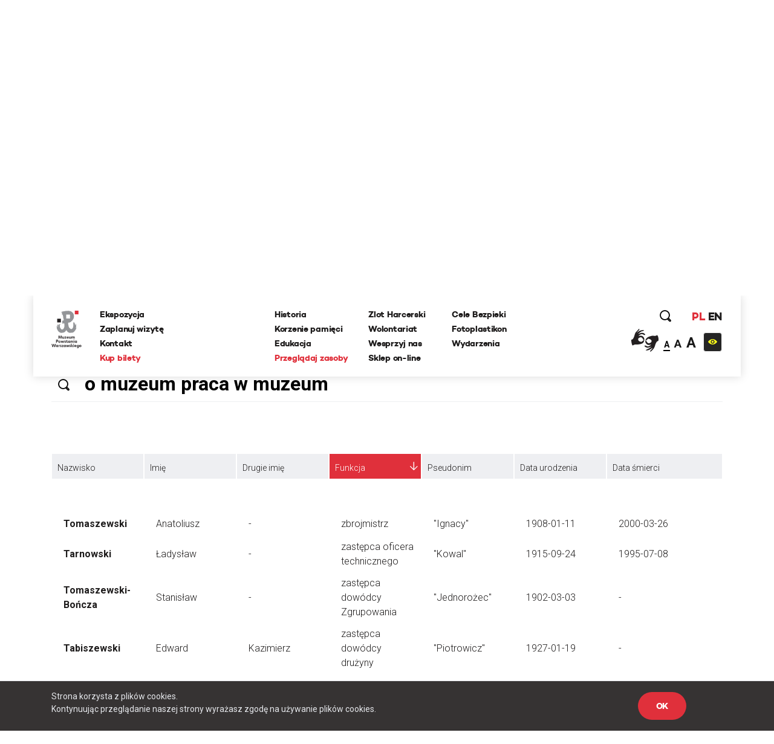

--- FILE ---
content_type: text/html; charset=UTF-8
request_url: https://www.1944.pl/powstancze-biogramy,ord,funkcja,1,litera,t.html/szukaj/o%20muzeum%20praca%20w%20muzeum
body_size: 29392
content:
<!DOCTYPE html>
<html lang="pl">
<head>
    
    <meta http-equiv="Content-Type" content="text/html; charset=UTF-8" >
<meta name="robots" content="index, follow" >
<meta name="viewport" content="width=device-width, initial-scale=1.0, shrink-to-fit=no" >
<meta http-equiv="X-UA-Compatible" content="IE=edge" >
<meta name="googlebot" content="noodp" >
<meta name="robots" content="index, follow" >
<meta name="keywords" content="Powstanie Warszawskie, 1944, Muzeum, MPW, Muzeum Powstania Warszawskiego, Warsaw Uprising Museum" >
<meta name="og:latitude" content="52.232835" >
<meta name="og:longitude" content="20.98091" >
<meta name="og:street-address" content="Grzybowska 79" >
<meta name="og:locality" content="Warszawa" >
<meta name="og:region" content="Mazowieckie" >
<meta name="og:postal-code" content="00-844" >
<meta name="og:country-name" content="Polska" >
<meta name="og:title" content="Powstańcze Biogramy" >
<meta name="og:image" content="https://www.1944.pl/i/ahm.jpg" >
<meta name="description" content="Powstańcze Biogramy to rodzaj internetowej encyklopedii poświęconej Powstańcom Warszawskim, którą każdy może współredagować. W tym miejscu możesz r..." >
    <link rel="shortcut icon" href="//www.1944.pl/favicon.ico"/>
    <meta name="viewport" content="width=device-width, user-scalable=0">
    <meta http-equiv="X-UA-Compatible" content="IE=edge">
    <title>Powstańcze Biogramy</title>

    <link href="https://fonts.googleapis.com/css?family=Poppins:700|Roboto:300,400,700&amp;subset=latin-ext" rel="stylesheet">

    <link href="//www.1944.pl/css_min/8b7ad13ef1a95e5bcc8c85e14a9ef547.min.css" media="all" rel="stylesheet" type="text/css" >
    
    <script type="text/javascript">var i18n = {'826697ef8991d4b1390ab3f04005775c': 'Strona której szukasz nie istnieje','019da2b3da0c11373eb89b6efc567d80': 'Wewnętrzny błąd aplikacji','ee675187d2b62f8600055f8210e66366': 'Szukana strona nie została znaleziona','df1555fe48479f594280a2e03f9a8186': 'E-mail:','3929bebe8215925cddc8e7cf58fd6901': 'Treść:','aeba5b89f8ef9eb1e44f6ae6ec7385e9': 'Wyślij','632ef88ef1499da448a41c8748fc37f1': 'udostępnij','4210b4bc79160602e6a2be247c546d06': 'zobacz także','3b537b203371254aa2ffad9c5140fcba': 'Dowiedz się więcej','442f50514909e88500693869ca9fd97c': 'Batalion Kliński','c02bc424d44c27726f6a3372d13760ae': 'Szukaj','97d20c30c1ae8d678b70703b7d7d8d2c': 'Formacja','b04ea6653ce555f2fcb719daf3167ff2': 'Dzielnica','e21faeedca777dbe00f7a227076749d0': 'Czytaj więcej','b778bfcb6475431a8645aba171709763': 'Pseudonim','978ba597ff81007fa1448548c87c80ef': 'Data urodzin','a7198ff78e22535f8d33a35d57ffaf2b': 'Data śmierci','b1a8006ca24759996728af7edffda813': 'Stopień','4a63360301145887b2c44eb27cf13b7e': 'więcej','7f2d962f5b49bbf16b9553a602352378': 'Powrót','2e11cb9cb07d5739c7253ce348d56a77': 'Przeglądaj zasoby','ebf4cced5e75f57a6a86f0596561fea8': 'archiwum historii mówionej','35899082e51edf667f14477ac000cbba': 'Poznaj relacje świadków historii','a7c799b9925d0cbb8e13d150ad0cbd46': 'powstańcze biogramy','d501e460acb3910870b088f9c6ff42c8': 'encyklopedia powstania','0218fa407b03731b3cdbc6d6d257376c': 'fototeka','23d92bbdbca23382f6307036541bc6c5': 'odwiedź nas','441171dcf6b47a322136428a7f505863': '...szukaj w serwisie','8ba2660da233b02dd5763004fae918d8': 'Poprzednia','dcd3fb5a16b7d1dfb31c2ac451022722': 'Nastepna','f038f94846f87079bf630b29797de4c8': 'FOTOTEKA','c2a789a5f438f3fefbd05d705aa18e1f': 'Wydarzenia','f00507f944569cd7f4d1698985b0c060': 'ul. Grzybowska 79','f7427afd2ae03677587b8a8508006d61': '00-844 Warszawa<br>tel.: 22 539 79 05&#x2F;06<br>e-mail: kontakt@1944.pl','36dff28b6aca90d7ee3beaf77b4b9013': 'Zaplanuj trasę','b4373963602836e66c91d2607c0a61f2': 'Zdjęcia','0567953871b1bf589b797d9b178d5a94': 'Do','f37c4446e4a882972cd3a80053dd795f': 'Nazwisko','c096593e91970d053616cedfae579350': 'Nie pamiętam hasła','1e884e3078d9978e216a027ecd57fb34': 'E-mail','202025f4f6b40ab1e3df52dee62b998e': 'Nowy','814e689fe795386b9c5a34ece49bb1c2': 'Edytuj','5cd66b435f3ae5a4f8a2b43835cef2de': 'Twoje imię i nazwisko','c84972f76f31c6d75e63a5da46702815': 'Twój email','75809f581874b96eddd3625d6a8217d4': 'funkcja','2e19b4f8dda889da2f3ce17300e8cdca': 'dodaj zdjęcie/dokument','0da4d4683a76d5b2c23c44f08da9deaa': 'Przeglądaj','7b7d4f2fe708eb8caab9a9df0f96afd0': 'dodaj kolejne pole','47d0311a96330f2b229fa98b3b5a6a6f': 'Wszystko','1aeba101e7321320538ceb242b91f52d': 'Więcej wydarzeń','32d43071c88b6d7b28fa8b16663063c0': 'Wyniki wyszukiwania frazy','27b940ccf1783ba03c1deb31e5cf1448': 'Powrót do kategorii','15bdc0c851255045839dcea65ed69ef8': 'Data wytworzenia','9c0c67555493627383e7efa3da59ddec': 'Opublikował w BIP','1c56af7eccc45894e9aa42866eb17a77': 'Data opublikowania','1d63ea68f688d6ee59524acb1efa3d03': 'Zobacz także','cd5f339b37628e891e67682909ae3c2d': 'Wszystkie','5f246c962f381b6a3b21a0537e32e06e': 'Zobacz biogram','b4db204317a19327d22556c27e516947': 'Wojna i okupacja (1939-1944)','7ca50cd392b90730cfb0157da5349e78': '1 września 1939 roku III Rzesza, atakuje Polskę na lądzie, morzu i w powietrzu. 17 września do ataku przyłącza się Związek Sowiecki. W ten sposób Niemcy i Sowieci realizują zapisy zawartego w sierpniu paktu Ribbentrop-Mołotow. Druga wojna światowa staje się faktem.','601ca37e48c073dd0c07661a979a5d93': 'Copyright 2016®Muzeum Powstania Warszawskiego','1abaf1a353c45cc7f7f78a1adb5e2934': 'Copyright 2016®Warsaw Rising Museum','c67ab71a9be1b9ebe3db25297ceab2b2': 'Godziny Otwarcia','010f0c6ec8bb84efead0512c65150aba': 'Pon., śr., pt.: 08.00-18.00','3689777d1528e9d5735d5ebfa5825211': 'Czw.: 08.00-20.00','0ac453c0d0921fc119f5e70d2afab79f': 'Sob., niedz.: 10.00-18.00','5528f3547c5c810c81af511fd6c185f9': 'Wt.: nieczynne','827b804b1ecbca027335e1f1b3ddc680': 'Adres','57d228e145897f041d4af86b58dc3832': 'Muzeum Powstania Warszawskiego','c55e89e792158fdd7b7e4ee5bd3cce1a': 'Opening Hours','8ca5a77196076fb281c7cf78aa07b966': 'Monday, Wednesday, Friday 08.00 a.m. - 6.00 p.m.,<br>Thursday 08.00 a.m. - 8.00 p.m.,<br>Saturday and Sunday 08.00 a.m. - 6.00 p.m.,<br>Tuesday – closed','698988c2b16a8ee890e4ff5f2c134423': 'Address:','6b9448994bb30f55cb84f83cf12dc067': 'Grzybowska 79','271bc115b7f39d07c51d50b90a2a3055': 'Warsaw 00-844<br>Poland','e2ec1f398692624e2e803bb9234b97c6': 'logowanie','d529b1ddeab6bf50cd1551fedf1d60cb': 'rejestracja','06abbd8acd1229cc99de16b7a0e58332': 'https://www.facebook.com/1944pl','ed2894354e6fef64b3a747a3995b0c49': 'https:&#x2F;&#x2F;twitter.com&#x2F;1944pl','05ee85b7132e9eb95fc945ac195e8410': 'https://www.youtube.com/user/1944pl','29ab27c97c86774e429d00ce32cd76c1': 'Wirtualna baza uczestników Powstania.<br>Pomóż nam ją współtworzyć','4ea7be1b2b04dfd8b90eccfeb0069e36': 'Pamięć poległym','b6157931c2ae1906bcd0d632ab57b2d8': 'Powstanie dzień po dniu','4d5ac39d3015a72ed22cba7b78da84c8': 'Twoja baza wiedzy o Powstaniu Warszawskim','f626ae5dfb769fac9becda56f5ffb9f3': 'Zobacz 10 tysięcy archiwalnych fotografii','1e378def31bd499c626d367cca494b27': 'O Nas','10de16bc75e21c35321423f728b640b8': 'Kampania Wrześniowa Wrześniowa ','1eeb8251e927b32d275a9ed040f5016e': 'Zaplanuj Trasę','b77a29174bfa2c2f5589ffe03136aa3f': 'Sprawdź warunki zwiedzania','96a18fdb0abcb52236fb1dbb2056d804': 'Ceny biletów','15bb6a215f7e928f7265b0a0bc398738': 'normalny - 25 zł','ab87eefb6798b7caf96d5388036cbec4': 'ulgowy - 20 zł','5754c4cab7eb7cb14a757c7ea926b959': 'zwiedzanie grupowe','3389d887e9feb14eb1d01583b32267a7': 'https:&#x2F;&#x2F;bilety.1944.pl&#x2F;','ca82034c72d4f5e92f09f7a3f61b8751': 'Zamów bilet<br>on-line','d8ae43ebbe243719740e7fc37f2aad83': 'Więcej informacji','4fe239aa9e5aa72deb56c365d28b9a8c': 'ekspozycja','8d7e9ad293e928c5e522d667e4673feb': 'Audioprzewodniki','2a575bccdcdf047cd27987b4ac02e030': '\n            autobusy: 102, 105, 109, 159, 178<br />\n            tramwaje: 1, 22, 24, 8<br />\n            II linia metra<br />\n            <br />\n            Wzdłuż muru Muzeum, na pasie jezdni ul. Przyokopowej jest wyznaczonych 5 miejsc parkingowych dla autokarów. Jeśli są one zajęte, kierowca autokaru powinien bezpiecznie wysadzić pasażerów i odjechać. LISTA PARKINGÓW DLA AUTOKARÓW W WARSZAWIE\n        ','eb2bede64f61af542f7c5d37f17ba201': 'Zamknij','51c29b9a481fe13ea656656c44990d27': 'Godziny otwarcia','770427df17f8409716df8491cb2ce9c3': '\n        w poniedziałki, środy i piątki w godz. 10.00-18.00,<br />\n        w soboty i niedziele w godz. 10.00-18.00,<br />\n        w czwartki w godz. 10.00-20.00,<br />\n        we wtorki - nieczynne\n        ','2f6557ebe2c06d8c61ef5865dd9725fd': '\n        <li>normalny – 18 zł od osoby<\/li>\n        <li>ulgowy – 14 zł od osoby<\/li>\n        <li>grupowy – 10 zł od osoby (dotyczy wyłącznie grup z przewodnikiem zarezerwowanych w systemie on-line)<\/li>\n        <li>opłata za przewodnika – 100 zł<\/li>\n        <li>lekcja muzealna – 100 zł<\/li>\n        <li>wypożyczenie audioprzewodnika – 10 zł od osoby<\/li>\n        ','6107cd14ded79610665dab8140a91518': 'Bilet wstępu obejmuje także pokaz filmu „Miasto Ruin” 3D','9c7bee0a57190cbe366919321db0c99e': '\n        osoby niepełnosprawne - do wypożyczenia wózek inwalidzki<br />\n        osoby niesłyszące i osoby niedowidzące <br />\n        możliwość prowadzenia wózków dziecięcych<br />\n        możliwość robienia zdjęć\n        ','60732ccc375966d1d5707da2fe3ecdc3': 'Grupy zorganizowane - informacje','fbade9e36a3f36d3d676c1b808451dd7': 'z','367adbac1f00cb6ae99d502ca6a33c32': 'Kup zdjęcie','2ae4fe220d1b98b87240cf56c6c5d413': 'nr inwentarzowy','1388c57f41decf020889d6420fb525b8': 'data wykonania','e2f49c394075bcd41227afdb339e1062': 'autor zdjecia','38035d3a31e4e5af52bc2cb650227a0f': 'Proszę poprawić zaznaczone pola.','d2a8df3eac905349bbdcd498ad05cf61': 'Twoje propozycje zostały przesłane.','8c8facaf2b921360187385cf7a523d85': 'Twoje pliki zostały wgrane.','bffac2303f91d969160eca43cf9c1e54': 'Nie udało się wgrać plików. Proszę spróbować ponownie później.','00c9ec36ab09613d5a38ffb5675f3b62': 'Twoja wiadomość została wysłana. Dziękujemy!','9991131c38bc5b885f9aeccb8ffbc757': 'ofiary cywilne','ecf0e949fd4c0e0e399f77c0dd6c70a7': 'Baza ofiar cywilnych Powstania Warszawskiego','1562664439bb9bd8260d33359153490a': '&#x2F;artykul&#x2F;zaplanuj-trase,4501.html','5ceaff52fb74d902669d2ee2108ea701': '&#x2F;artykul&#x2F;warunki-zwiedzania,4499.html','39396b0ac0307ed84cf83feb8709a12a': '&#x2F;artykul&#x2F;warunki-zwiedzania,4499.html','118ffdb91c3a61e2e4200e188409293b': '&#x2F;artykul&#x2F;ekspozycja,4500.html','39b4abe1f8fc3045dade8790532750d5': '&#x2F;artykul&#x2F;warunki-zwiedzania,4499.html','ca9bce745c9055e33a04e40102ca454e': 'Cennik','d010e26a8109bcf1d3784d0850a58359': 'Zobacz zdjęcia','d9428b9eafc3d5a418ad3c3ae9db04bb': 'Nie znaleziono szukanej osoby.','b79a804e84add3f82f13c6280670985b': 'Miejsce urodzenia','e365c46f4e8b4ba49e03a18ba2d7df5f': 'Imiona rodziców','527d504fb8349cf01201acf202ddf603': 'Nazwisko panieńskie','d40c862b63f6b2b561684e2324b04cd9': 'Nazwisko rodowe matki (z domu)','f554322da2fb98c1d3662768cb231e6a': 'Adres / ostatnie miejsce zamieszkania','bac5d69663359774f789c0577945fdf6': 'Wykształcenie, zawód, miejsce pracy, nauki','37d21e4770c5491d4fe63b67ca32532c': 'Miejsce śmierci','8e74dc422914b99a4938d41e47ef70ee': 'Miejsce pochowania','42040d940a96160b43d05a5bfa782518': 'Źródło','a42408b79d3674da71b0fce1f5ceb517': 'Zaproponuj nowy życiorys','6e576ab7e97b81f9ba968549da7d8a5a': 'Data urodzenia','cf23010213a5f510d6f2b9cdebbc0249': 'nazwisko rodowe matki (z domu)','52419d6046b3285102f531c639e642d9': 'adres / ostatnie miejsce zamieszkania','fe0e4ba1f5e5bbd1c1fd0860e1ee3e36': 'wyślij','03b8c6e3b8645e495ea357d8a6086162': 'Logowanie','8bcfbd5b59399686b34789fdd58f89e8': 'http://muzeum1944.home.pl/sklepik_mpw/shoper5/','bb38499865f51d76cbdac893d965518e': 'Sklep','1de6012c5074154ac724ec5d7ff125eb': 'Wystąpił błąd przy zapisie.','7c1b238c3924ad73b4edfbe1022c798c': 'Zgłoszenie zostało zapisane.','d8198cd3684e30a2bba9b0a4f3cc599a': 'Ten formularz został już wcześniej wysłany i dane znajdują się w bazie serwisu.','a186e7ee5478e3ea1318ca8d43c0bca1': 'Zgłoszenie zostało wysłane.','5c8f25c42b4be57e3a0dfdc8f174513e': 'Archiwum Historii Mówionej','fb560a1256d46db549665d19d87e97b5': 'Pseudonim:','740352180fa027c4fb8fe1e5f302eb63': 'Stopień:','119bd9213b5bc8588cd1601ec5cbf473': 'Formacja:','61b25215fd71379b9e8fbd92a90e2a1b': 'Dzielnica:','d5bfdd6746ff1a364399acb6e6526b7a': 'Imię','19e5a570ad2f7c852d36f2964b310cfc': 'Funkcja:','f943ddcfde91a3c2a13b122eaf67bc9c': 'Dodaj zdjęcie/dokument','9aff29c4cde99b58b90fc03bd672a1d1': 'Fototeka','d2bcc7a2f7265652ac154ddefd8e5bce': 'Encyklopedia powstania','ba3fec1cf238ff5c96aed1f969ecc4e1': 'Zarejestruj się','4a323a5e187c2ce609d9c2b6d2df0196': 'Rejestracja','1fdd4ec3c2186f4876020188c2f386a6': 'Miejsce','f6068daa29dbb05a7ead1e3b5a48bbee': 'Data','084a506c74357da6a8cc3c9c4acb031b': 'Twój e-mail','0975cf6baccb3862c31522c2b5b8fabc': 'Telefon','d3bbedbe63f0989344eb0303fcb931b5': '(nieobowiązkowe)','26513eee908660a1c01f6654db41a93d': 'Dodatkowe uwagi','b18759e14222b7c18a4cf582111e2dde': 'Adres email','be266956e359bf29c824e9b0386b70b0': 'Hasło','a61d196e6576a0a91ac6aab9034d5535': 'Zaloguj się','6088757e908e8a43426cba29fa1669dc': 'Wyszukiwania zaawansowane','f45d01628ecac71973c1337e1ffbd0f7': 'Strona korzysta z plików cookies.<br> Kontynuując przeglądanie naszej strony wyrażasz zgodę na używanie plików cookies.','e0aa021e21dddbd6d8cecec71e9cf564': 'OK','9f5e913a123f2e06fe399a49a249790d': 'https://bilety.1944.pl/','c4b5f68daeec36a2123e373f1b98c6d9': 'Kup bilety on-line','d0033788e612a4e0646c261eba804fb6': 'Polski','78463a384a5aa4fad5fa73e2f506ecfc': 'English','23485de4a567d285a5d31870d7575506': 'Moje zamówienia','ffdb3358f5268669325835ba27c9d504': 'Moje dane','0a6641439b64089d01930efd3592ad05': 'Wyloguj się','6016a2b341113bf496b719905398ecd2': 'Copyright','9d43fd54060375d798b773bfb1f96766': 'Udostępnij','ba45557029cff1f722e7e8c493f4f39c': 'Zaloguj','294bd3afa57cb055e55d86ac0ff0c740': 'Podaj swoje imię','6fd5dd3b8fad4f0505406603b21e38e1': 'Podaj swoje nazwisko','79f061725d6a76d4e58500746e8a2b71': 'Adres e-mail','f24844ee55714ed2e2af525d08e51383': 'Powtórz hasło','4ec3f61720c318c4ebe9d3b06c0b368e': 'Typ użytkownika','45e750a03193ed47bac6f95de06c9bd1': 'Nazwa firmy','541d6813ec7f8074096ea8794eae20ee': 'NIP firmy','12207b8ec1a1b55d3b4e37b22f65ef4e': 'Ulica','7c7ea8a04ea5a576f27c0742a344d3f7': 'Numer domu','cabae9c595cca21e69cab982c852e06a': 'Numer mieszkania','4f4e297d754b67e7a104f58b2bcdb850': 'Miasto','3f13587bff86fff2fce52173436902b3': 'Kod pocztowy','8772f25e31383d8adaf67912fcce6c8b': 'Zarejestruj','27afef4a6578ef24c0a88d0243a57f19': 'Godziny <br/>otwarcia','4a8255a1f799e03c1856fbeeaff286a1': 'Dziś:','2126d661699b54a0b0a069e5933d3feb': '/wydarzenia.html','fddc3e3ca31f62459e431630dbbe6ad9': 'Najbliższe wydarzenia','2fe2a37cebd6f0b63f0b9a25d48f4ad2': 'Ceny <br/>biletów','c41ea1faea3feb6d5ddc1b4f010cd48b': 'normalny:','42546d9a9ca0dab8b557d9c5f9e5551b': '35 zł ','3f881b7177cede4486f7c9065931db94': 'ulgowy:','155531ced6acab297edbf0c81908bca7': '30 zł','35ccf38230f5025c2a50d4d76af15504': 'z Kartą Dużej Rodziny:','f0db416e88475516d645bbca98d51bcc': '10 zł &#x2F; osoba','0fc08df01bce2407f358990173a6e804': 'KDR','81fa3764c621f84a694ff15d83b90660': '','f8a5d85044f1f0e031028f0b3f1d76e7': '','cf81a0d37a4ac54fb1d450a8dc8c5ebd': '','1426bc24fc6c6ba734e68161e6647c0e': '/artykul/warunki-zwiedzania,4499.html','47df043d0ef7396e6ab65ed6c748007b': 'Warunki zwiedzania','ec488c88bb720aa6cebc30ece05141fa': 'Warunki <br/>zwiedzania','804fb0f8e9f7dd09571fbfa0c51b086a': 'Podstawowe informacje dotyczące zwiedzania ekspozycji Muzeum Powstania Warszawskiego','d8aec6796be3c84e5c49dde829373aae': 'Warunki zwiedzania','16b436340de48762169f1a9a641f9267': 'Adres <br/>muzeum','48bf907c6febc98e160971a2ec17c327': 'ul. Grzybowska 79<br>00-844 Warszawa','a85eb64da586538a0ac8dc14cf860751': 'https:&#x2F;&#x2F;www.google.com&#x2F;maps&#x2F;place&#x2F;Muzeum+Powstania+Warszawskiego&#x2F;@52.2323273,20.9789653,17z&#x2F;data=!3m1!4b1!4m5!3m4!1s0x471ecc8339f5a289:0xa98636b63a62c625!8m2!3d52.232324!4d20.981154?hl=pl-PL','3fab1dc60fe92d98ccddbc5640771c2c': 'Zobacz na mapie','0ae84c45feba8b1dc3a446ed4e107c86': 'Jak złożyć zamówienie - krok po kroku','417e65e79783de093ed2ed82083261cf': 'Jeżeli korzystasz z Fototeki po raz pierwszy – zarejestruj się.','1de5be2841a8f5f446e00af6cf53ab8b': 'Jeżeli masz już konto, zaloguj się.','5d107445206277c21369ecc30f5c4ed5': 'Dodaj wybrane zdjęcia do koszyka zamówień (uwaga, dane są przechowywane tylko podczas bieżącej sesji, wylogowanie spowoduje wyczyszczenie całej listy zamówień).','998485b1b02bfab8ef7f21d4e3035512': 'Jeżeli zamawiasz zdjęcia do publikacji, zawsze zamawiaj zdjęcia z ‘prawem do jednorazowej publikacji’, niezależnie od formy rozliczenia.','ea5bac1514a7f44269e3bd4b7933a0ad': 'Po dokonaniu wyboru, naciśnij przycisk ‘złóż zamówienie’ i uzupełnij w oświadczeniu informacje, dotyczące formy i celu wykorzystania zdjęć (np. lekcja historii w szkole…, praca magisterska pod tytułem… na uczelni…, tytuł publikacji, autor, wydawca, data wydania, itp.).','f0d2a43f8b7d09ed6508ea1092eaae22': 'Jeżeli chcesz otrzymać fakturę, zaznacz ‘Chcę otrzymać fakturę’. Tutaj możesz podać dane do faktury.','cfe7ec0ed701850bd63356870a1d32db': 'Na podany przy rejestracji adres e-mail otrzymasz automatycznie wygenerowaną fakturę pro forma. Zamówienie zostanie zrealizowane po jej opłaceniu.','7481f071f0bdf6058fc1272902c45c3f': 'Cennik fototeki Muzeum Powstania Warszawskiego:','18e0c99f4b44ddbe1d827f2aca91ad15': 'Bez praw do publikacji (prywatnie, prezentacje szkolne i naukowe – do 20 sztuk): 0 zł','9fdc36dd8e4f9520ef21e3fc763294ff': 'Prawo do jednorazowej publikacji dla wydawnictw niekomercyjnych: 50 zł','af90b8677e31c264d7115af603eb7f45': 'jednorazowa publikacja komercyjna 30 zł','b2089953d4c2fc86529ac932ec68cddc': 'publikacja na stronie internetowej 5 zł','aeb9ce91926dca56258b1803e4fa61fd': 'publikacja w nagraniu wizyjnym 30 zł','d049ba9a8ff6e22ba91bd0a36c5c10c0': 'zakupione pliki przekazywane są w rozdzielczości 300 dpi w formatach:','5e1cc29ca080a8c5a8be7669c9293bd2': 'bez praw do publikacji plik JPG,','17530ad6aced07145d40c965fcc94fbf': 'z prawem do publikacji plik TIFF','e2dc736995c0c26555bd29699ba7372d': 'Udostępnij poprzez e-mail.','695e9b2f64ac551bdf7e26b8aedf14f1': 'Od:','e122bd2b56cecc455730a7f42a7093cd': 'Do:','cfc8e6ba68ad245a169dc0c51d1a33a7': 'Temat:','672410b09d1475d148d4071a4d424a60': 'Treść wiadomości:','327901a406600dcd9ec58eba06e8ec8c': 'Anuluj','57abf0c2ac07ce345fd586d30562499c': '%FILES_DOMAIN%/TranslationFiles/e/3/1/e312fea25522c08c1b9ec5d20f535c535e33eb3c189ae.jpg','c0f8fa1d171aba81f21372b80d2aef91': 'Posiadasz jakiekolwiek dane lub materiały o mieszkańcach stolicy, którzy zginęli lub zaginęli w trakcie Powstania Warszawskiego? Chcesz poprawić biogram lub dodać nowe informacje o ofiarach cywilnych? Zaproponuj zmiany w formularzu. Wszystkie uwagi będą weryfikowanie przez grono historyków Muzeum Powstania Warszawskiego i po weryfikacji uzupełniane w bazie.','935002cadb48f567ad93ac4fe33462f1': 'Pomóż uzupełnić bazę biogramów','76f71e72804671d6e2aebbd34890d7d4': 'Pomóż uzupełnić bazę ofiar cywilnych','28a659c5e75679f1e8790dc2887261d9': 'Zaproponuj nowy biogram','83d04d00908a24f45cc8dbf4f54bae58': 'Nasz newsletter','dff08aaac907a93b82eaff31d96e7413': '','2abb7296e9b99053dae1d92c812e3886': '/artykul/polityka-prywatnosci,4709.html','65e0db601d945b99c1e2cb71a5149742': 'Polityka prywatności','354361c0dcc427ed40d51391999c7954': 'Zapisz się','76457f5123314db9f204032e361ea035': 'Data wywiadu:','71c90d87fd973d90e7084d7cb810fecb': 'Zasoby muzeum','0109f88c9339bd6562f49ba2751101b4': 'Regulamin.pdf','e390d88e426703ffde25db58bddd05a6': 'Cennik zdjęć','c58126d346cf302364b5fa51f7284cc4': 'Jak zamawiać zdjęcia','b0f0b0e4034dd8ec7339176da0f16462': 'Zamów zdjęcie','d29b898418e65dbe942a919a8683d8ba': 'Kolekcja:','6fab16077c24042a947f833395518427': 'Kategoria:','6780c57b50f5eb93e0fba17470e8135d': 'Nr inwentarzowy:','4eb43e27b02afd485676da9698064357': 'Data wykonania:','71f98e49bae18ed67dce1b5bfc62efad': 'Autor zdjęcia:','a8bf5401d7645b795adb31392513f53c': 'Źródło:','6f5e807da27f6769cbb0a59c89224ca2': 'Bez praw do publikacji (prywatnie, prezentacje szkolne i naukowe – do 20 sztuk):','2bfccf29359d9c96579b57ba55d12299': '0 zł','2bba7cac140e95c1659f9f02c11ee40b': 'Prawo do jednorazowej publikacji dla wydawnictw niekomercyjnych:','ece2aaab9a0d5a86de035013774b21ae': '50 zł','3848e19233237c2a732a84559f6bdb54': 'Prawo do jednorazowej publikacji dla wydawnictw komercyjnych:','0b37e2c13f45a7bc8947a269706cbee5': '<br>','e467ceef4a3834309848516231a5582c': 'Jednorazowa publikacja na okładce:','69dc478e8ab14129e0bd69e4da0460d3': '207 zł','c8e1921ce67c3eafc23be498118af06f': '','6570797e1f75a3f0ee737850f254ba47': 'Zakupione pliki przekazywane są w rozdzielczości 300 dpi w formatach:','1e7b55a3d589617a58f5b734ef48ff2b': 'JPG i TIFF','11c5fdeae94397c6aac5c42a48e0420c': 'Jeżeli korzystasz z fototeki po raz pierwszy -','9409fbdf745479c52a5f9fbf31037329': 'Jeżeli masz już konto,','c9bc54f50ada74b59bfdb7eba5f2df89': '<strong>Dodaj wybrane zdjęcia do koszyka zamówień <\/strong>(uwaga, dane są przechowywane tylko podczas bieżącej sesji, wylogowanie spowoduje wyczyszczenie całej listy zamówień).','ee88fa4ca3d4c1ed81f4a35a8d5616a7': '<strong>Po dokonaniu wyboru, naciśnij przycisk ‘złóż zamówienie’ <\/strong>i uzupełnij w oświadczeniu informacje, dotyczące formy i celu wykorzystania zdjęć (np. lekcja historii w szkole…, praca magisterska pod tytułem… na uczelni…, tytuł publikacji, autor, wydawca, data wydania, itp.).','0fb54d3ddb02b6da0fff276d4cccc395': '<strong>Na podany przy rejestracji adres e-mail otrzymasz automatycznie <\/strong>wygenerowaną fakturę pro forma. Zamówienie zostanie zrealizowane po jej opłaceniu.','4a06786621d66941c1e5e677586c1ae4': 'Regulamin fototeka','0f094f28ee138512d3e100d20884e39d': 'Zapoznaj się z treścią regulaminu','517b365a4a2f2676f30c3c6512f869c4': 'Ofiary cywilne','849c9b1dab091fb7dac56798a79139c5': 'Data złożenia','ad995585f570c0f95774feab224c02f0': 'Wartość','ec53a8c4f07baed5d8825072c89799be': 'Status','1a0d746e5791cf2454ecb0affb91c508': 'Dokumenty','3fdb18e1725c61adf9d1c319e5d4b9e2': 'proforma','78dfb03b434869ccac6640cbd05b6cf4': 'Oświadczenie','89d1294afbefc62734ac87a99f917fc3': 'Oświadczam, że otrzymane od Muzeum Powstania Warszawskiego materiały w postaci fotografii o numerach inwentarzowych:','946a3a8ab89676a887bf78607097368d': 'Będą wykorzystane w celu:','ce83ea5c186dadad89a5efa8bb79cc21': 'Zobowiązuję się do zachowania nienaruszalności integralności utworu oraz ochrony wizerunku postaci ukazanych na zdjęciach.','994a3af5db7fc997a068da61c2c01d80': 'Koszyk','196d7ad042f43165fa35fe712ee1fa3d': 'Nr PESEL','2c90335f69fe6efdfef0b77047ac80ec': 'Miniatura','4726abdac7c951ca29b77f95793117d4': 'Nr inwentarzowy','0409f2332327158e65e360a09dff8de5': 'Opcje sprzedaży','5b3f08fc1cc930bb28659a611afd0df7': 'Cena  ','75276d41d0c16e4a8db84fc0be415bdc': 'Firma / Instytucja','53396e0750b11ce55049438b14302fb8': 'Osoba prywatna','e93f1739f2945ab197e0b2555eecc924': 'Nr domu','edb8fd8d1b15bb85979b00450ec4a170': 'Nr mieszkania','31ab24b3be4b720bc47777f21ab1ffc9': 'Imię i nazwisko','e8e186e4eac85577fbafb65db1ce06f4': 'Numer telefonu powinien składać się z przynajmniej %min% cyfr','5c4d6e0c263e52e417a82397d56dcd77': 'wpisz wyszukiwaną frazę','0093ff0e738227285731e509a1adfd00': 'W całym serwisie','45434dd2a8271aac18ea4fd4b2fe508a': 'W wybranych działach','f37406204dff72e16667d8140f119113': 'Dodane w ciągu ostatnich','a12fc0172e8fb97c3fe98d9ac6fc0ec2': 'Jak planujesz wykorzystać zdjecie?','95649edbb8eacf87518919ade89786e4': 'Dodaj do koszyka','95572f6c7273571e8ea3f61f59a5c7f8': 'To pole nie może być puste','5cb7cdf1f5c36f73324b37bb7963ca11': 'Minimalna liczba znaków dla tego pola wynosi \' + minLength));\n                            valid = false;\n                            fieldIsValid = false;\n                        }\n                    }\n\n                    if (fieldIsValid && !($this.val().length == 0 && $.inArray(\'not_empty\', validateOptionsArr) === -1) && maxLengthOptionRegex.test(validateOptionsArr[i])) {\n                        matches = validateOptionsArr[i].match(maxLengthOptionRegex);\n                        var maxLength = matches[1];\n\n                        if ($this.val().length > maxLength) {\n                            qf.forms.showErrorMessage(frm, $this.attr(\'name','6551c94017638d2455bbe67d1b016a95': 'Maksymalna liczba znaków dla tego pola wynosi \' + maxLength));\n                            valid = false;\n                            fieldIsValid = false;\n                        }\n                    }\n\n                    if (fieldIsValid && valueEqualToOptionRegex.test(validateOptionsArr[i])) {\n                        matches = validateOptionsArr[i].match(valueEqualToOptionRegex);\n                        var fieldToCompareName = matches[1],\n                            fieldToCompare = frm.find(\'input[name=\"\' + fieldToCompareName + \'\"], textarea[name=\"\' + fieldToCompareName + \'\"], select[name=\"\' + fieldToCompareName + \'\"]','b2b66821d39f2a32b1ff63d216ef336b': 'Wartość tego pola jest różna od wartości dla pola','b26febf11b84c1433c342fab2863c04f': 'To pole musi mieć wartość liczbową','dd511baf1682b1d0c19ad248ad5d0f34': 'Wprowadzony tekst nie jest poprawną datą','f2209696618fe3c5a8d98168cbe291a3': 'Należy wprowadzić przyszłą datę','ad94a84f43cf7d0d4fa0bd4b2b444f7d': 'Należy wprowadzić datę z przeszłości','3f3ec40af50f63f57ca912d51a98b6ac': 'Należy wprowadzić datę z przeszłości lub dzisiejszą','c19472373e0eb33dc4abd275f7dc8737': 'Wprowadzony adres E-mail jest niepoprawny','582248a2d45691b0462399ee58d6cd65': 'Wprowadzony numer telefonu jest niepoprawny','acaaacf0ec62dbd33a4f9e82959774e2': 'Wystąpił błąd. Spróbuj ponownie później.','0db441a8dab741c1b7f12a0e28992bcc': 'Zdjęcie zostało dodane do koszyka','336c3fe9e7e22dece1d299758d9b13c7': 'Na Twój adres mailowy podany podczas rejestracji wysłaliśmy wiadomość z linkiem do zmiany hasła','977fce273d9327c0960d9da98251065c': 'Twoje hasło zostało zmienione. Zaloguj się','b8779bf652be7bcdb3e2011ba8aeffb1': 'Wystąpił błąd. Spróbuj ponownie później','136849c3b92774948d9f183a4a03c2b1': 'Twoja rejestracja została przesłana.','632fff5386d7b70bb89fe4ed3ebb8bac': 'Zamówienie zostało złożone.','51c6dbfaffe646030022875a11ce7733': 'Dane zostały zapisane.','c2554f1eef6ef227c895faa409852e49': 'Nr','cec2d9778c773b97876207326c0619b3': 'od najstarszych','7ccdb53680027b1819b12aeba557cedf': 'od najnowszych','0c43922c2fd0b2886820ce8d59d0a425': 'A-Z','b45a57134da0f07ba49d5b99713855fa': 'Z-A','eb2b53d2eb175bb7fea093efc0902d25': 'Podstawowy','ea8e6b3926188903f610130870f47d7e': 'Okresowy','336d5ebc5436534e61d16e63ddfca327': '-','2117322584447a811fefe2832d7dbf97': 'Nazwa','c16feb6af8a0c3fd3d7f09af854eb374': 'Tytuł','d114fc15421e90a13b316820add9f77d': 'alfabetycznie A-Z','c4c11dce8f86f5a1d4fca0cbab80221a': 'alfabetycznie Z-A','da94ef5911683fc65b9cb2a6167a1eeb': 'Język','e98e2e1c2c451bf10d1bbd5eeb447052': 'Adres url','34f9f758d73d0b218ddd6383a3e0bc14': 'Serwis','0e313162371c87a66ad343587f3b9329': 'Kategoria','95e3b3ee363f642245acc397239d0c60': 'Obraz','cc4e831ea17d7c9bec556b577874548a': 'Pozycja','efc24471d1f426643a036185de7143c0': 'od najmniejszej','0714808a0f17ea83cbf044225bf767fa': 'od największej','e7d4315c1a31c42b68b5c069c560fea7': 'od A do Z','a4d5ebd657354bb4ba220ab06094e1a0': 'od Z do A','47ef7d5c8010f4468ddf68b5c4717203': 'Data rozpoczęcia','415d01607bfb64fa0b7efaf0fe064e86': '0-9','52fc302a3649fd83b7150d26d057dad6': '9-0','45f23d4d9a6cb75666d6fde3f2e119bd': 'od najmłodszych','cc1f9f2077388f8c636de9d046d4a565': 'od wcześniejszych','57bd381b9fa426bc5b10517b8b11f9cf': 'od późniejszych','f303b41349e249a4befa4528eee57f6f': 'Zawód','8ebf76c0b68f902b4a2eb4c717b9e2cb': 'Opublikowany','9b39bb4dc243db18c9ea070560f0edcf': 'Nieopublikowany','4efd8d9d9e3f635686f85a157087eeeb': 'Data zgłoszenia','475f66cdc7d526d0a03aff42a26f20fa': 'Adres','a78c097e3aaed739f2aff6412b522eda': 'Wiek','4e8d658a91637ca8d99a192e1a1db741': 'Wykształcenie','40f3c14a596c6859be5e59b97f88b56c': 'Uzasadnienie','ce8ae9da5b7cd6c3df2929543a9af92d': 'Email','24f7b6a9c111d95e18f0123e3add358d': 'Relacja z kandydatem / kandydatką','f6c5dc9e87737f27cbffe323def199af': 'Tak','b1af96d18e834d2f816197dd7bf6eaad': 'Nie','faa16d5be8556b05b40d9dcedd5a646b': 'Wydarzenie','bb44c1e356d7e67c50f1770d0acfdc48': 'Uwagi','05b384b0f503384e8ff0e4ac3ec81388': 'Zdjęcie','c481b00a606907fd59b4d46623b8d99d': 'Autor','9cc04bb748099542a56cfbd512a1805c': 'Klasa','5753427a4527c7ec8780fd2d6657d74c': 'Aktywny','d1c0419824dea874935502cf6d7c946f': 'Kod','6671b6520e6917350a167198c3541fdf': 'Biuletyn Informacji Publicznej Muzeum Powstania Warszawskiego','9eacc8ba98384c007686a360b675a192': 'Szukaj w BIP','050cf3bf6f7f4453246cae54acd2561a': 'Podmiot udostepniający','0a9891f6c8f17e54783a480fdc25199e': 'Wytworzył','c224f0faeea07909324bc24a0261094a': 'Zmodyfikował','1584bec629982c05f9c31a23e6fd3df0': 'Data ostatniej aktualizacji','eb1af3e3fc1d9daaef978e61580a904b': 'Liczba wyświetleń','455e312ea44e0501c004401930cce315': 'Podaj email i dołącz do newslettera','bbf9df483b4ce86a5042836129a76336': 'Plik jest zbyt duży. Maksymalny rozmiar pliku to @maxSize.','4b058a465fd14603e29ac9e0a2432802': 'Bez praw do publikacji (prywatnie, prezentacje szkolne i naukowe – do 20 sztuk): 0 zł','efc9b8b8c53c7830e9c78c1b47ee25ab': 'Prawo do jednorazowej publikacji dla wydawnictw niekomercyjnych: 50 zł','73b89f5df99606dc35f414b9da456f1d': 'Prawo do jednorazowej publikacji dla wydawnictw komercyjnych: 100 zł','5ebb7119c3e504e38d21c2213a8be8a1': 'Jednorazowa publikacja na okładce: 207 zł','2f2caf14c68345b4b3d27b8e73c5765b': 'Zakupione pliki przekazywane są w rozdzielczości 300 dpi w formatach: JPG and TIFF','815f8c276bce8ba9f7aea202ec2b2ef7': '','ab3fa6ab852cacef3454e83ea756b082': '','b1ef1231ff1abd2ef3fdc2e125b2969c': 'https://f.1944.pl/TranslationFiles/e/3/1/e312fea25522c08c1b9ec5d20f535c535e33eb3c189ae.jpg','1e1ddd1d22ed4304f5001f3d86c7922c': 'Posiadasz jakiekolwiek dane lub materiały o mieszkańcach stolicy, którzy zginęli lub zaginęli w trakcie Powstania Warszawskiego? Chcesz poprawić biogram lub dodać nowe informacje o ofiarach cywilnych? Zaproponuj zmiany w formularzu. Wszystkie uwagi będą weryfikowanie przez grono historyków Muzeum Powstania Warszawskiego i po weryfikacji uzupełniane w bazie','69e641e3d80a1b951e9d3a28679e5836': 'Posiadasz informacje o grobie Powstańca Warszawskiego? Zgłoś nowy wpis do Bazy grobów Powstańców Warszawskich. Wiesz, że w naszej bazie są nieścisłości lub masz dodatkowe informacje? Zaproponuj zmiany w poszczególnym wpisie. Wszystkie uwagi będą weryfikowanie przez grono historyków Muzeum Powstania Warszawskiego i po weryfikacji uzupełniane w bazie.<\/br><\/br>\r\n\r\nJeśli chcesz, aby pamięć o przodkach była trwała, weź udział w projekcie Rodzin Powstańców <a href=\"https://www.1944.pl/artykul/korzenie-pamieci-.-ankieta-czlonka-rodzin,5134.html\"><b>„Korzenie Pamięci”<\/b><\/a>. <br><\/br>\r\n\r\nKontakt: <a href=\'mailto:korzeniepamieci@1944.pl\' class=\'main--link -accent\'>korzeniepamieci@1944.pl<\/a> lub <a href=\'tel:+48500099830\' class=\'main--link -accent\'>500 099 830<\/a>','25b5bb6d02ac78732b832e6b233ccbb4': 'Pomóż uzupełnić Bazę grobów Powstańców Warszawskich','34350c97bdafbb3e8719b339f861f9ad': 'Zaproponuj nowy wpis','bcad9fbd1b50cc99ddcd8f656e0e66b2': 'Baza grobów powstańczych','04c730bc8a2de7b1cdfbcd0a47bff99a': 'Edytuj wpis','5b3973abe3bc2fb6bfed6b44ea444fb4': 'Cmentarz','5fd73546d75bb926a7e01b18c638adad': 'Kwatera','de96f088042b100cab952579dd9851f5': 'Położenie grobu','1690f870540ace6ce472b34059adf2ce': 'Aleja / rząd','493440a19ea3561aa9dd12bcc97eb234': 'Rząd','f9faf0b23da9e65c0f4d444b68642692': 'Numer grobu','b753d5a1afbb9d56be6c231b6292ef2a': 'Stan grobu','99f94290b0c5ee64af53249507905cb5': 'Poprzednie miejsce pochówku','aff2e61beb2e03e79e5b825655a79b09': 'Opis','315ce78c95a0e84b7d7f6a7db5eb0842': 'Tel. stacjonarny','c15cb881ff0a774ee0f073a306587823': 'Oddział w Powstaniu Warszawskim','f7bc73a2aab45a2b4031c4e220bc29e3': 'Pseudonim(y)','e707d524749c9a0c9c2e85bcde33a7a0': 'Aplikacja','ffcecb21fad99adae6b8092fe1877eea': 'Adres zamawiającego FV','2be69d2c4f6a31bb2ae7db875035037e': 'NIP','cfca7653cda3180fa76be4e847fd2b4e': 'Wystawy','f426383461707aac14b3648aa121d8cd': 'Czytaj mniej','f81d67bdc914685780d94eb8695a817d': 'To pole powino zawierać przynajmniej %min% znaki','6b5a1da214ade21bc39cd3e67ebede59': 'To pole powinno zawierać maksymalnie %max% znaków','ba4131c82a06bf08d543e59c37c0f08a': 'Inne','c99bb4790362f33d3a434ba72a6fb408': 'Tak, zgadzam się na otrzymywanie od Muzeum Powstania Warszawskiego informacji o realizowanych przez Muzeum działaniach, przekazywanej za pomocą środków komunikacji elektronicznej w celu marketingowym.','421ea6ebf0c866dfb6698959252bac0b': 'To pole może zawierać tylko cyfry','96c8277a1f2fbd20cc01948ae6059ea5': 'Imię i nazwisko zgłaszającego','6db6d5521544fd44b635ef15f3b74b8f': 'E-mail zgłaszającego','0f959c0c6323e7d8cce35bb22bc63133': 'Drugie imię','02a6ee40669084f3d3d25b8bb7110678': 'Treść','ee5312504fe2364e9d2be0fe31dc78e7': 'Sekcja ','f918641df91e458d1fab6e8c60cc39a8': 'Dodaj sekcję','3d134475e2db2f708e796f9badda2be9': 'Załączniki','2f0aa1f1f807b935d15c14b7f36f4a80': 'WYBIERZ OBRAZ','9608a258410d5bfee9680610115bdee6': 'Wybierz zdjęcie...','77b8caba1f53f9ee3c30d364eb9a02ce': 'Zdjęcie ','14cbc293d33ee76a3af53aeeb7b4f2e0': 'Dodaj zdjęcie','9deb101d894a6748bbf2329c5ade1dbe': 'Funkcja','6f5b5e6feec725ccf56e08be34a3818b': 'Wpisz datę w formacie rrrr-mm-dd','95053b04e4dd837f743cdf045f922423': 'Kraj','f4081dfd46e83620921adef1f0753299': 'Telefon kontaktowy','41303a859377af67f291917b8fa1744a': 'Status realizacji','0e1467d014b9c91c5c0efb58012450b5': 'Oczekujący','0138367de0c4ecb780b5e13e5e8a853f': 'W toku','9263c9e36e9c0bcf295667a35bdeddea': 'Zrealizowany','4f5d1cd09b45b4d0114df97cfaad3be9': 'Nazwa szkoły','65bca662cb746547c9ab6dfc89a1ff54': 'Adres szkoły','fcce389ca2867059c2e323a9d84e35a3': 'Telefon szkoły','f62b1000f738d08a4b9df46fc5e8283c': 'Liczba uczniów (max 30 osób)','a118eb955dfada6617f8672979ebff06': 'To pole powino zawierać przynajmniej %min% znak','7cffb954f25b62e6be264da675b85bf0': 'Temat lekcji','e8b798020ff0bf0268f3a65ecc8f89ad': 'Preferowany dzień tygodnia i godzina zajęć','be9bf6726c375ae22205ba9c93762ac2': 'Możliwości sprzętowe *','708961090e20536ab6a8184e614132c1': 'Półrocze','241e0b52e2cdba88e8ba3389ce0f7bd8': 'Zamawiam dwie lekcje równolegle','1d24b7a0e7a32cff973e71b4643920b0': 'Imię i nazwisko/Nazwa zamawiającego FV','4c6936f5db0210e3470902bdf3c64572': 'Uwagi (np. informacja o jakiej porze możemy dzwonić)','8c249edc7ae47a7f1522eef450f99b6f': '- wybierz -','e107b5d867d1c72c9d37f9f4e64b75ac': 'Oświadczam, że zapoznałam/em się i akceptuję postanowienia regulaminu','2145a9f3d70f8c441d44c9624e1f7806': 'Pobierz >','c1233b7e20bbf3699004272f2812a5d8': 'Rozwiń','40411b95974cc608883464730c94b957': 'Zwiń','e2e3b58573943fd4bbbe64819e5d2f29': 'Oświadczam, że zapoznałam/em się z informacją dotyczącą przetwarzania danych osobowych przez administratora.','1b2e65ea46992e3f4127dd1569c3a680': 'Pierwotne miejsce pochówku','1512d1a2614dae4dbbddbb74708cc439': 'Nazwa cmentarza','78715291b3f12dca3636c1a08044c878': '/i/banner_baza_grobow.jpg','dd41f789307f34961c3a40eb24abb0e4': 'Warszawa - Instytucja kultury','0cf76c85e7ab75541016b89e99550f8f': 'Wystąpił błąd. \' + data.message), \'alert alert-error','cb5fd76df07a1dda4819ba407bc41eb9': 'Wybierz','cac7474f1dbedabff2365cfe8a41874d': 'Córka/Syn','6f71296ba6340b3399006b2d78f89c29': 'Wnuczka/Wnuk','be9ca937405603a7e213807e95dc6803': 'Prawnuczka/Prawnuk','42cd9da9f64cc63eac373e1e1712e4e3': 'Miejscowość','2a04bd1a6595726c7514c1501ab16d24': 'Miejsce zamieszkania (nazwa miasta/miejscowości)'};</script>

    

    <style>
        .link--secondary--menu {
            text-transform: none;
        }
    </style>

    <!-- Hotjar Tracking Code for Muzeum PW -->
    <script type="text/javascript">
        (function(h,o,t,j,a,r){
            h.hj=h.hj||function(){
                (h.hj.q=h.hj.q||[]).push(arguments)
            };
            h._hjSettings={
                hjid:5030916,hjsv:6
            };
            a=o.getElementsByTagName('head')[0];
            r=o.createElement('script');r.async=1;
            r.src=t+h._hjSettings.hjid+j+h._hjSettings.hjsv;
            a.appendChild(r);
        })(window,document,'https://static.hotjar.com/c/hotjar-','.js?sv=');
    </script>
</head>

<body >
<script type="text/javascript">var body = document.getElementsByTagName('body')[0];var colorClassName = localStorage.getItem("initColorClassName");var fontClassName = localStorage.getItem("initFontSizeClassName");if (colorClassName != 'yellow-on-black') {body.classList.remove('yellow-on-black');} else {body.classList.add('yellow-on-black');}if (fontClassName) {body.classList.remove('font-medium', 'font-large');body.classList.add(fontClassName);}</script>
<header class="loggedInUserTrigger main--header">
    <div class="container">
        <div class="clearfix d-block d-md-none">
            <a href="https://www.1944.pl" class="logo">
                <img src="https://www.1944.pl/img/logo-min.svg"
                    alt="Muzeum Powstania Warszawskiego" class="main--header--logo mobileLogo" />
            </a>
            <a href="https://www.1944.pl" class="logo">
                <img src="https://www.1944.pl/img/logo-white-min.svg"
                    alt="Muzeum Powstania Warszawskiego" class="main--header--logo mobileLogo--white" />
            </a>
            <button type="button" class="burger--component initBurger">
                <span class="bar"></span>
                <span class="bar"></span>
                <span class="bar"></span>
            </button>
            <div class="lang--mobile">
                <a href="https://www.1944.pl"
                   class="main--link -lang -accent">PL</a>
                <a href="https://www.1944.pl/en"
                   class="main--link -lang">EN</a>
            </div>
            <a href="https://bilety.1944.pl/" class="btn--header">Kup bilety on-line</a>
        </div>

        <div class="mobile--nav burgerTarget">
            <div class="main--menu mainMenu">
                <a href="https://www.1944.pl" class="logo d-none d-md-inline-block">
                    <img src="https://www.1944.pl/img/logo-color.svg"
                        alt="Muzeum Powstania Warszawskiego" class="main--header--logo desktopLogo" />

                    <img src="https://www.1944.pl/img/logo-white.svg"
                        alt="Muzeum Powstania Warszawskiego" class="main--header--logo desktopLogo--white" />



                    <img src="https://www.1944.pl/img/logo-min.svg"
                        alt="Muzeum Powstania Warszawskiego" class="main--header--logo -mobile desktopLogoMin" />
                    <img src="https://www.1944.pl/img/logo-white-min.svg"
                        alt="Muzeum Powstania Warszawskiego"
                        class="main--header--logo -mobile desktopLogoMin--white" />

                </a>
                <nav class="main--header--nav clearfix">
                    <ul class="main--header--list -widespace">
                        <li class="item " data-name="Ekspozycja" data-id="23" data-level="2" id="menu_HEADER1_pl_23"><a target="_self" class="links  main--link " href="/artykul/ekspozycja,4500.html" title="Ekspozycja">Ekspozycja</a></li><li class="item " data-name="Zaplanuj wizytę" data-id="97" data-level="2" id="menu_HEADER1_pl_97"><a target="_self" class="links  main--link " href="/odwiedz-nas.html" title="Zaplanuj wizytę">Zaplanuj wizytę</a></li><li class="item " data-name="Kontakt" data-id="98" data-level="2" id="menu_HEADER1_pl_98"><a target="_self" class="links  main--link " href="/artykul/kontakt,4559.html" title="Kontakt">Kontakt</a></li><li class="item " data-name="Kup bilety" data-id="29" data-level="2" id="menu_HEADER1_pl_29"><a target="_self" class="links  main--link -accent" href="https://bilety.1944.pl/" title="Kup bilety">Kup bilety</a></li>
                    </ul>
                    <ul class="main--header--list">
                        <li class="item " data-name="Historia" data-id="67" data-level="2" id="menu_HEADER2_pl_67"><a target="_self" class="links  main--link " href="/historia.html" title="Historia">Historia</a></li><li class="item " data-name="Korzenie pamięci" data-id="99" data-level="2" id="menu_HEADER2_pl_99"><a target="_self" class="links  main--link " href="/korzeniepamieci.html" title="Korzenie pamięci">Korzenie pamięci</a></li><li class="item " data-name="Edukacja" data-id="109" data-level="2" id="menu_HEADER2_pl_109"><a target="_self" class="links  main--link " href="/artykul/edukacja,5652.html" title="Edukacja">Edukacja</a></li><li class="item " data-name="Przeglądaj zasoby" data-id="100" data-level="2" id="menu_HEADER2_pl_100"><a target="_self" class="links  main--link -accent" href="/zasoby-muzeum.html" title="Przeglądaj zasoby">Przeglądaj zasoby</a></li>
                    </ul>
                    <ul class="main--header--list">
                        <li class="item " data-name="Zlot Harcerski" data-id="108" data-level="2" id="menu_HEADER3_pl_108"><a target="_self" class="links  main--link " href="/zlot-harcerski.html" title="Zlot Harcerski">Zlot Harcerski</a></li><li class="item " data-name="Wolontariat" data-id="79" data-level="2" id="menu_HEADER3_pl_79"><a target="_self" class="links  main--link " href="/artykul/wolontariat-w-muzeum-powstania-warszawskiego,5459.html" title="Wolontariat">Wolontariat</a></li><li class="item " data-name="Wesprzyj nas " data-id="101" data-level="2" id="menu_HEADER3_pl_101"><a target="_self" class="links  main--link " href="/artykul/wesprzyj-nas,4549.html" title="Wesprzyj nas ">Wesprzyj nas </a></li><li class="item " data-name="Sklep on-line" data-id="102" data-level="2" id="menu_HEADER3_pl_102"><a target="_self" class="links  main--link " href="https://sklep.1944.pl/" title="Sklep on-line">Sklep on-line</a></li>
                    </ul>
                    <ul class="main--header--list">
                        <li class="item " data-name="Cele Bezpieki" data-id="62" data-level="2" id="menu_HEADER4_pl_62"><a target="_self" class="links  main--link " href="/celebezpieki.html" title="Cele Bezpieki">Cele Bezpieki</a></li><li class="item " data-name="Fotoplastikon" data-id="63" data-level="2" id="menu_HEADER4_pl_63"><a target="_blank" class="links  main--link " href="https://fotoplastikonwarszawski.pl/" title="Fotoplastikon">Fotoplastikon</a></li><li class="item " data-name="Wydarzenia" data-id="103" data-level="2" id="menu_HEADER4_pl_103"><a target="_self" class="links  main--link " href="/wydarzenia.html" title="Wydarzenia">Wydarzenia</a></li>
                    </ul>
                    <ul class="main--header--list">
                        
                    </ul>
                </nav>

                <div class="main--header--searchbar">
                    <span>
                        <button type="button" class="search--btn initSearchInput">
                            <span class="icon icon-search"></span>
                        </button>

                        <div class="header--select d-none d-md-inline-block">
                            <a href="https://www.1944.pl"
                               class="main--link -lang -accent">PL</a>
                                        <a href="https://www.1944.pl/en"
                                           class="main--link -lang">EN</a>
                        </div>
                        <div class="loggedUser"></div>
                    </span>
                    <div class="switcher">
                        <a href="https://tlumacz.migam.org/warszawa-muzeum-powstania-warszawskiego-grzybowska-79" class="switcher-link" target="_blank" rel="noopener noreferrer">
                            <img src="https://www.1944.pl/img/hands.svg"/>
                        </a>
                        <button data-type=""
                            class="switcher-font switcher-font--default switcher-font--active">A</button>
                        <button data-type="font-medium" class="switcher-font switcher-font--medium">A</button>
                        <button data-type="font-large" class="switcher-font switcher-font--large">A</button>

                        <button data-init="0"
                            class="switcher-item switcher-item--yellow-on-black"><img src="https://www.1944.pl/img/eye.svg"/></button>
                    </div>
                </div>
            </div>

            <div class="search--input clearfix">
                <div class="search--close--wrapper">
                    <button type="button" class="search--close--btn searchClose">
                        <span class="icon icon-close"></span>
                    </button>
                </div>
                <form action="" class="search--form serviceSearch">
                    <input type="text" placeholder="wpisz wyszukiwaną frazę" name="search" class="input">
                    <span class="underline"></span>
                    <button type="button" class="search--btn -submit serviceSearchSubmit d-md-none -mobile">
                        <span class="icon icon-search"></span>
                    </button>
                    <div class="search--wrapper">
                        <div class="header--select -search">
                            <select name="search-select" id="searchSelect"
                                class="select initNiceSelect serviceSearchWhereSelect">
                                <option value="all">W całym serwisie</option>
                                <option value="selected">W wybranych działach</option>
                            </select>
                            <!-- <span class="icon icon-arrow-down -lower"></span> -->
                        </div>
                        <button type="button" class="search--btn -submit serviceSearchSubmit d-none d-md-inline-block">
                            <span class="icon icon-search"></span>
                        </button>
                    </div>
                    <div class="row search--filters serviceSearchFiltersContainer" style="display: none">
                                                    <div class="col-md-3">
                                                                    <div class="checkbox--component">
                                        <input type="checkbox" class="checkbox" id="menu_search_wydarzenia" name="search_in[]"
                                            value="wydarzenia">
                                        <label for="menu_search_wydarzenia" class="label">Wydarzenia</label>
                                    </div>
                                                                    <div class="checkbox--component">
                                        <input type="checkbox" class="checkbox" id="menu_search_aktualnosci" name="search_in[]"
                                            value="aktualnosci">
                                        <label for="menu_search_aktualnosci" class="label">Aktualności</label>
                                    </div>
                                                                    <div class="checkbox--component">
                                        <input type="checkbox" class="checkbox" id="menu_search_fototeka" name="search_in[]"
                                            value="fototeka">
                                        <label for="menu_search_fototeka" class="label">Fototeka</label>
                                    </div>
                                
                            </div>
                                                    <div class="col-md-3">
                                                                    <div class="checkbox--component">
                                        <input type="checkbox" class="checkbox" id="menu_search_archiwum-historii-mowionej" name="search_in[]"
                                            value="archiwum-historii-mowionej">
                                        <label for="menu_search_archiwum-historii-mowionej" class="label">Archiwum Historii Mówionej</label>
                                    </div>
                                                                    <div class="checkbox--component">
                                        <input type="checkbox" class="checkbox" id="menu_search_wirtualny-mur-pamieci" name="search_in[]"
                                            value="wirtualny-mur-pamieci">
                                        <label for="menu_search_wirtualny-mur-pamieci" class="label">Wirtualny Mur Pamięci</label>
                                    </div>
                                                                    <div class="checkbox--component">
                                        <input type="checkbox" class="checkbox" id="menu_search_kartki-z-kalendarza" name="search_in[]"
                                            value="kartki-z-kalendarza">
                                        <label for="menu_search_kartki-z-kalendarza" class="label">Kartki z kalendarza</label>
                                    </div>
                                
                            </div>
                                                    <div class="col-md-3">
                                                                    <div class="checkbox--component">
                                        <input type="checkbox" class="checkbox" id="menu_search_powstancze-biogramy" name="search_in[]"
                                            value="powstancze-biogramy">
                                        <label for="menu_search_powstancze-biogramy" class="label">Powstańcze biogramy</label>
                                    </div>
                                                                    <div class="checkbox--component">
                                        <input type="checkbox" class="checkbox" id="menu_search_encyklopedia-powstania" name="search_in[]"
                                            value="encyklopedia-powstania">
                                        <label for="menu_search_encyklopedia-powstania" class="label">Encyklopedia Powstania</label>
                                    </div>
                                                                    <div class="checkbox--component">
                                        <input type="checkbox" class="checkbox" id="menu_search_ofiary-cywilne" name="search_in[]"
                                            value="ofiary-cywilne">
                                        <label for="menu_search_ofiary-cywilne" class="label">Ofiary Cywilne</label>
                                    </div>
                                
                            </div>
                        
                        <div class="col-md-3">
                            <div class="select--time--filter">
                                <div>Dodane w ciągu ostatnich</div>
                                <select name="selectTimeFilter" id="" class="initNiceSelect serviceSearchDateSelect">
                                                                            <option value="kiedykolwiek">kiedykolwiek</option>
                                                                            <option value="dzis">1 dnia</option>
                                                                            <option value="3-dni-temu">3 dni</option>
                                                                            <option value="1-tydzien-temu">1 tygodnia</option>
                                                                            <option value="2-tygodnie-temu">2 tygodni</option>
                                                                            <option value="1-miesiac-temu">1 miesiąca</option>
                                                                            <option value="2-miesiace-temu">2 miesięcy</option>
                                                                            <option value="6-miesiecy-temu">6 miesięcy</option>
                                                                            <option value="1-rok-temu">1 roku</option>
                                    
                                </select>
                            </div>
                        </div>
                    </div>
                </form>
            </div>
        </div>
    </div>
</header>

<div class="container -lines -spacertop">
    <div class="collection--header">
        <div class="mainheader">
            <div class="row">
                <div class="col-lg-3">
                        <a href="/zasoby-muzeum.html" class="link--component bottomalign -vertically -back -mobilemargin">Zasoby muzeum</a>

                </div>
                <div class="col-lg-6">
                    <div class="_text-center">
                        <h1 class="header--h1 -topalign">Spis powstańczych biogramów</h1>
                    </div>
                </div>
                <div class="col-lg-3">
                    <div class="header--side--note">
                        <h5 class="header--h5 -displayfont">Powstańcze biogramy</h5>
                    </div>
                </div>
            </div>
        </div>
    </div>

    <div class="museumTableContainer">
    <div class="_text-center">
        <div class="character--list--wrapper">
    <ul class="sort--character--list">
        <li class="element">
            <a href="/powstancze-biogramy,ord,funkcja,1.html" class="character--link -all">Wszystkie</a>
        </li>
                                                        <li class="element"><a href="/powstancze-biogramy,ord,funkcja,1,litera,a.html/szukaj/o muzeum praca w muzeum" class="character--link">A</a></li>
                
            
                    
                                                        <li class="element"><a href="/powstancze-biogramy,ord,funkcja,1,litera,b.html/szukaj/o muzeum praca w muzeum" class="character--link">B</a></li>
                
            
                                                        <li class="element"><a href="/powstancze-biogramy,ord,funkcja,1,litera,c.html/szukaj/o muzeum praca w muzeum" class="character--link">C</a></li>
                
            
                                                        <li class="element"><a href="/powstancze-biogramy,ord,funkcja,1,litera,ć.html/szukaj/o muzeum praca w muzeum" class="character--link">Ć</a></li>
                
            
                                                        <li class="element"><a href="/powstancze-biogramy,ord,funkcja,1,litera,d.html/szukaj/o muzeum praca w muzeum" class="character--link">D</a></li>
                
            
                                                        <li class="element"><a href="/powstancze-biogramy,ord,funkcja,1,litera,e.html/szukaj/o muzeum praca w muzeum" class="character--link">E</a></li>
                
            
                    
                                                        <li class="element"><a href="/powstancze-biogramy,ord,funkcja,1,litera,f.html/szukaj/o muzeum praca w muzeum" class="character--link">F</a></li>
                
            
                                                        <li class="element"><a href="/powstancze-biogramy,ord,funkcja,1,litera,g.html/szukaj/o muzeum praca w muzeum" class="character--link">G</a></li>
                
            
                                                        <li class="element"><a href="/powstancze-biogramy,ord,funkcja,1,litera,h.html/szukaj/o muzeum praca w muzeum" class="character--link">H</a></li>
                
            
                                                        <li class="element"><a href="/powstancze-biogramy,ord,funkcja,1,litera,i.html/szukaj/o muzeum praca w muzeum" class="character--link">I</a></li>
                
            
                                                        <li class="element"><a href="/powstancze-biogramy,ord,funkcja,1,litera,j.html/szukaj/o muzeum praca w muzeum" class="character--link">J</a></li>
                
            
                                                        <li class="element"><a href="/powstancze-biogramy,ord,funkcja,1,litera,k.html/szukaj/o muzeum praca w muzeum" class="character--link">K</a></li>
                
            
                                                        <li class="element"><a href="/powstancze-biogramy,ord,funkcja,1,litera,l.html/szukaj/o muzeum praca w muzeum" class="character--link">L</a></li>
                
            
                                                        <li class="element"><a href="/powstancze-biogramy,ord,funkcja,1,litera,ł.html/szukaj/o muzeum praca w muzeum" class="character--link">Ł</a></li>
                
            
                                                        <li class="element"><a href="/powstancze-biogramy,ord,funkcja,1,litera,m.html/szukaj/o muzeum praca w muzeum" class="character--link">M</a></li>
                
            
                                                        <li class="element"><a href="/powstancze-biogramy,ord,funkcja,1,litera,n.html/szukaj/o muzeum praca w muzeum" class="character--link">N</a></li>
                
            
                    
                                                        <li class="element"><a href="/powstancze-biogramy,ord,funkcja,1,litera,o.html/szukaj/o muzeum praca w muzeum" class="character--link">O</a></li>
                
            
                    
                                                        <li class="element"><a href="/powstancze-biogramy,ord,funkcja,1,litera,p.html/szukaj/o muzeum praca w muzeum" class="character--link">P</a></li>
                
            
                                                        <li class="element"><a href="/powstancze-biogramy,ord,funkcja,1,litera,q.html/szukaj/o muzeum praca w muzeum" class="character--link">Q</a></li>
                
            
                                                        <li class="element"><a href="/powstancze-biogramy,ord,funkcja,1,litera,r.html/szukaj/o muzeum praca w muzeum" class="character--link">R</a></li>
                
            
                                                        <li class="element"><a href="/powstancze-biogramy,ord,funkcja,1,litera,s.html/szukaj/o muzeum praca w muzeum" class="character--link">S</a></li>
                
            
                                                        <li class="element"><a href="/powstancze-biogramy,ord,funkcja,1,litera,ś.html/szukaj/o muzeum praca w muzeum" class="character--link">Ś</a></li>
                
            
                                                        <li class="element"><span class="nolink">T</span></li>
                
            
                                                        <li class="element"><a href="/powstancze-biogramy,ord,funkcja,1,litera,u.html/szukaj/o muzeum praca w muzeum" class="character--link">U</a></li>
                
            
                                                        <li class="element"><a href="/powstancze-biogramy,ord,funkcja,1,litera,v.html/szukaj/o muzeum praca w muzeum" class="character--link">V</a></li>
                
            
                                                        <li class="element"><a href="/powstancze-biogramy,ord,funkcja,1,litera,w.html/szukaj/o muzeum praca w muzeum" class="character--link">W</a></li>
                
            
                                                        <li class="element"><a href="/powstancze-biogramy,ord,funkcja,1,litera,x.html/szukaj/o muzeum praca w muzeum" class="character--link">X</a></li>
                
            
                    
                                                        <li class="element"><a href="/powstancze-biogramy,ord,funkcja,1,litera,z.html/szukaj/o muzeum praca w muzeum" class="character--link">Z</a></li>
                
            
                                                        <li class="element"><a href="/powstancze-biogramy,ord,funkcja,1,litera,ż.html/szukaj/o muzeum praca w muzeum" class="character--link">Ż</a></li>
                
            
                    
                    
                    
        
    </ul>
</div>
<div class="buttons--wrapper--menu _text-center">
            <a href="#" class="character--link -search -accent showMuseumTableSearchTrigger">Szukaj osoby</a>
    
    
            <a href="/powstancze-biogramy/nowy-biogram.html" class="character--link -search">Dodaj osobę</a>
    
</div>
    </div>

            <div class="museum--table--search museumTableSearchContainer -active">
    <form method="get" action="/powstancze-biogramy.html">
        <input type="hidden" name="form" value="basic">
        <div class="search--form -wide">
            <input type="text" name="search" class="input -primary" id="search" placeholder="Szukaj" value="o muzeum praca w muzeum" />
            <span class="underline"></span>
            <button type="submit" class="search--btn -primary"><span class="icon icon-search"></span></button>
        </div>
    </form>
    
</div>

    

    <table class="museumTable museum--table -bio  footable"  data-sort="false"  data-page-size="100000" data-paging="false">
        <thead>
        <tr>
                            
                <th class="museum--table--head -bio-lastname -first"  >
                    <a class="cell--link -head " href="/powstancze-biogramy,ord,nazwisko,0,litera,t.html/szukaj/o muzeum praca w muzeum">Nazwisko</a>
                </th>
                            
                <th class="museum--table--head -bio-firstname "  >
                    <a class="cell--link -head " href="/powstancze-biogramy,ord,imie,0,litera,t.html/szukaj/o muzeum praca w muzeum">Imię</a>
                </th>
                            
                <th class="museum--table--head -bio-secondname "  data-hide="phone"  >
                    <a class="cell--link -head " href="/powstancze-biogramy,ord,drugie-imie,0,litera,t.html/szukaj/o muzeum praca w muzeum">Drugie imię</a>
                </th>
                            
                <th class="museum--table--head -bio-position "  data-hide="phone,tablet"  >
                    <a class="cell--link -head active btnSortDESC" href="/powstancze-biogramy,ord,funkcja,0,litera,t.html/szukaj/o muzeum praca w muzeum">Funkcja</a>
                </th>
                            
                <th class="museum--table--head -bio-nickname "  data-hide="phone,tablet"  >
                    <a class="cell--link -head " href="/powstancze-biogramy,ord,pseudonim,0,litera,t.html/szukaj/o muzeum praca w muzeum">Pseudonim</a>
                </th>
                            
                <th class="museum--table--head -bio-birthdate "  data-hide="phone,tablet"  >
                    <a class="cell--link -head " href="/powstancze-biogramy,ord,data-urodzenia,0,litera,t.html/szukaj/o muzeum praca w muzeum">Data urodzenia</a>
                </th>
                            
                <th class="museum--table--head -bio-deathdate "  data-hide="phone,tablet"  >
                    <a class="cell--link -head " href="/powstancze-biogramy,ord,data-smierci,0,litera,t.html/szukaj/o muzeum praca w muzeum">Data śmierci</a>
                </th>
            
            <th class="museum--table--head -linkcol"><a class="cell--link -head last--thead">&nbsp;</a></th>
        </tr>
        </thead>
        <tbody>
                    <tr class="museum--table--row  -pointer ">
                                    
                    <td class="museum--table--cell  -bio-lastname -first">
                                                    <a href="/powstancze-biogramy/anatoliusz-tomaszewski,46056.html" class="row--link museumTableRow">
                        
                                                    Tomaszewski
                        
                        </a>
                    </td>
                                    
                    <td class="museum--table--cell  -bio-firstname ">
                                                    <a href="/powstancze-biogramy/anatoliusz-tomaszewski,46056.html" class="row--link museumTableRow">
                        
                                                    Anatoliusz
                        
                        </a>
                    </td>
                                    
                    <td class="museum--table--cell  -bio-secondname ">
                                                    <a href="/powstancze-biogramy/anatoliusz-tomaszewski,46056.html" class="row--link museumTableRow">
                        
                                                    -
                        
                        </a>
                    </td>
                                    
                    <td class="museum--table--cell  -bio-position ">
                                                    <a href="/powstancze-biogramy/anatoliusz-tomaszewski,46056.html" class="row--link museumTableRow">
                        
                                                    zbrojmistrz
                        
                        </a>
                    </td>
                                    
                    <td class="museum--table--cell  -bio-nickname ">
                                                    <a href="/powstancze-biogramy/anatoliusz-tomaszewski,46056.html" class="row--link museumTableRow">
                        
                                                    &quot;Ignacy&quot;
                        
                        </a>
                    </td>
                                    
                    <td class="museum--table--cell  -bio-birthdate ">
                                                    <a href="/powstancze-biogramy/anatoliusz-tomaszewski,46056.html" class="row--link museumTableRow">
                        
                                                    1908-01-11
                        
                        </a>
                    </td>
                                    
                    <td class="museum--table--cell  -bio-deathdate ">
                                                    <a href="/powstancze-biogramy/anatoliusz-tomaszewski,46056.html" class="row--link museumTableRow">
                        
                                                    2000-03-26
                        
                        </a>
                    </td>
                
                <td class="museum--table--cell -iconcell actionColumn">
                                            <a href="/powstancze-biogramy/anatoliusz-tomaszewski,46056.html" class="museumTableDetailTrigger button--arrow--column -bio"><span class="icon icon-arrow-right"></span></a>
                    
                </td>
            </tr>
                    <tr class="museum--table--row  -pointer ">
                                    
                    <td class="museum--table--cell  -bio-lastname -first">
                                                    <a href="/powstancze-biogramy/ladyslaw-tarnowski,45728.html" class="row--link museumTableRow">
                        
                                                    Tarnowski
                        
                        </a>
                    </td>
                                    
                    <td class="museum--table--cell  -bio-firstname ">
                                                    <a href="/powstancze-biogramy/ladyslaw-tarnowski,45728.html" class="row--link museumTableRow">
                        
                                                    Ładysław
                        
                        </a>
                    </td>
                                    
                    <td class="museum--table--cell  -bio-secondname ">
                                                    <a href="/powstancze-biogramy/ladyslaw-tarnowski,45728.html" class="row--link museumTableRow">
                        
                                                    -
                        
                        </a>
                    </td>
                                    
                    <td class="museum--table--cell  -bio-position ">
                                                    <a href="/powstancze-biogramy/ladyslaw-tarnowski,45728.html" class="row--link museumTableRow">
                        
                                                    zastępca oficera technicznego
                        
                        </a>
                    </td>
                                    
                    <td class="museum--table--cell  -bio-nickname ">
                                                    <a href="/powstancze-biogramy/ladyslaw-tarnowski,45728.html" class="row--link museumTableRow">
                        
                                                    &quot;Kowal&quot;
                        
                        </a>
                    </td>
                                    
                    <td class="museum--table--cell  -bio-birthdate ">
                                                    <a href="/powstancze-biogramy/ladyslaw-tarnowski,45728.html" class="row--link museumTableRow">
                        
                                                    1915-09-24
                        
                        </a>
                    </td>
                                    
                    <td class="museum--table--cell  -bio-deathdate ">
                                                    <a href="/powstancze-biogramy/ladyslaw-tarnowski,45728.html" class="row--link museumTableRow">
                        
                                                    1995-07-08
                        
                        </a>
                    </td>
                
                <td class="museum--table--cell -iconcell actionColumn">
                                            <a href="/powstancze-biogramy/ladyslaw-tarnowski,45728.html" class="museumTableDetailTrigger button--arrow--column -bio"><span class="icon icon-arrow-right"></span></a>
                    
                </td>
            </tr>
                    <tr class="museum--table--row  -pointer ">
                                    
                    <td class="museum--table--cell  -bio-lastname -first">
                                                    <a href="/powstancze-biogramy/stanislaw-tomaszewski-boncza,46130.html" class="row--link museumTableRow">
                        
                                                    Tomaszewski-Bończa
                        
                        </a>
                    </td>
                                    
                    <td class="museum--table--cell  -bio-firstname ">
                                                    <a href="/powstancze-biogramy/stanislaw-tomaszewski-boncza,46130.html" class="row--link museumTableRow">
                        
                                                    Stanisław
                        
                        </a>
                    </td>
                                    
                    <td class="museum--table--cell  -bio-secondname ">
                                                    <a href="/powstancze-biogramy/stanislaw-tomaszewski-boncza,46130.html" class="row--link museumTableRow">
                        
                                                    -
                        
                        </a>
                    </td>
                                    
                    <td class="museum--table--cell  -bio-position ">
                                                    <a href="/powstancze-biogramy/stanislaw-tomaszewski-boncza,46130.html" class="row--link museumTableRow">
                        
                                                    zastępca dowódcy Zgrupowania
                        
                        </a>
                    </td>
                                    
                    <td class="museum--table--cell  -bio-nickname ">
                                                    <a href="/powstancze-biogramy/stanislaw-tomaszewski-boncza,46130.html" class="row--link museumTableRow">
                        
                                                    &quot;Jednorożec&quot;
                        
                        </a>
                    </td>
                                    
                    <td class="museum--table--cell  -bio-birthdate ">
                                                    <a href="/powstancze-biogramy/stanislaw-tomaszewski-boncza,46130.html" class="row--link museumTableRow">
                        
                                                    1902-03-03
                        
                        </a>
                    </td>
                                    
                    <td class="museum--table--cell  -bio-deathdate ">
                                                    <a href="/powstancze-biogramy/stanislaw-tomaszewski-boncza,46130.html" class="row--link museumTableRow">
                        
                                                    -
                        
                        </a>
                    </td>
                
                <td class="museum--table--cell -iconcell actionColumn">
                                            <a href="/powstancze-biogramy/stanislaw-tomaszewski-boncza,46130.html" class="museumTableDetailTrigger button--arrow--column -bio"><span class="icon icon-arrow-right"></span></a>
                    
                </td>
            </tr>
                    <tr class="museum--table--row  -pointer ">
                                    
                    <td class="museum--table--cell  -bio-lastname -first">
                                                    <a href="/powstancze-biogramy/edward-tabiszewski,562.html" class="row--link museumTableRow">
                        
                                                    Tabiszewski
                        
                        </a>
                    </td>
                                    
                    <td class="museum--table--cell  -bio-firstname ">
                                                    <a href="/powstancze-biogramy/edward-tabiszewski,562.html" class="row--link museumTableRow">
                        
                                                    Edward
                        
                        </a>
                    </td>
                                    
                    <td class="museum--table--cell  -bio-secondname ">
                                                    <a href="/powstancze-biogramy/edward-tabiszewski,562.html" class="row--link museumTableRow">
                        
                                                    Kazimierz
                        
                        </a>
                    </td>
                                    
                    <td class="museum--table--cell  -bio-position ">
                                                    <a href="/powstancze-biogramy/edward-tabiszewski,562.html" class="row--link museumTableRow">
                        
                                                    zastępca dowódcy  drużyny
                        
                        </a>
                    </td>
                                    
                    <td class="museum--table--cell  -bio-nickname ">
                                                    <a href="/powstancze-biogramy/edward-tabiszewski,562.html" class="row--link museumTableRow">
                        
                                                    &quot;Piotrowicz&quot;
                        
                        </a>
                    </td>
                                    
                    <td class="museum--table--cell  -bio-birthdate ">
                                                    <a href="/powstancze-biogramy/edward-tabiszewski,562.html" class="row--link museumTableRow">
                        
                                                    1927-01-19
                        
                        </a>
                    </td>
                                    
                    <td class="museum--table--cell  -bio-deathdate ">
                                                    <a href="/powstancze-biogramy/edward-tabiszewski,562.html" class="row--link museumTableRow">
                        
                                                    -
                        
                        </a>
                    </td>
                
                <td class="museum--table--cell -iconcell actionColumn">
                                            <a href="/powstancze-biogramy/edward-tabiszewski,562.html" class="museumTableDetailTrigger button--arrow--column -bio"><span class="icon icon-arrow-right"></span></a>
                    
                </td>
            </tr>
                    <tr class="museum--table--row  -pointer ">
                                    
                    <td class="museum--table--cell  -bio-lastname -first">
                                                    <a href="/powstancze-biogramy/stanislawa-trzaska-durska,55655.html" class="row--link museumTableRow">
                        
                                                    Trzaska-Durska
                        
                        </a>
                    </td>
                                    
                    <td class="museum--table--cell  -bio-firstname ">
                                                    <a href="/powstancze-biogramy/stanislawa-trzaska-durska,55655.html" class="row--link museumTableRow">
                        
                                                    Stanisława
                        
                        </a>
                    </td>
                                    
                    <td class="museum--table--cell  -bio-secondname ">
                                                    <a href="/powstancze-biogramy/stanislawa-trzaska-durska,55655.html" class="row--link museumTableRow">
                        
                                                    Maria
                        
                        </a>
                    </td>
                                    
                    <td class="museum--table--cell  -bio-position ">
                                                    <a href="/powstancze-biogramy/stanislawa-trzaska-durska,55655.html" class="row--link museumTableRow">
                        
                                                    zakonnica
                        
                        </a>
                    </td>
                                    
                    <td class="museum--table--cell  -bio-nickname ">
                                                    <a href="/powstancze-biogramy/stanislawa-trzaska-durska,55655.html" class="row--link museumTableRow">
                        
                                                    Siostra Izabela
                        
                        </a>
                    </td>
                                    
                    <td class="museum--table--cell  -bio-birthdate ">
                                                    <a href="/powstancze-biogramy/stanislawa-trzaska-durska,55655.html" class="row--link museumTableRow">
                        
                                                    1893-08-31
                        
                        </a>
                    </td>
                                    
                    <td class="museum--table--cell  -bio-deathdate ">
                                                    <a href="/powstancze-biogramy/stanislawa-trzaska-durska,55655.html" class="row--link museumTableRow">
                        
                                                    1977-01-24
                        
                        </a>
                    </td>
                
                <td class="museum--table--cell -iconcell actionColumn">
                                            <a href="/powstancze-biogramy/stanislawa-trzaska-durska,55655.html" class="museumTableDetailTrigger button--arrow--column -bio"><span class="icon icon-arrow-right"></span></a>
                    
                </td>
            </tr>
                    <tr class="museum--table--row  -pointer ">
                                    
                    <td class="museum--table--cell  -bio-lastname -first">
                                                    <a href="/powstancze-biogramy/jadwiga-trojanowska,46355.html" class="row--link museumTableRow">
                        
                                                    Trojanowska
                        
                        </a>
                    </td>
                                    
                    <td class="museum--table--cell  -bio-firstname ">
                                                    <a href="/powstancze-biogramy/jadwiga-trojanowska,46355.html" class="row--link museumTableRow">
                        
                                                    Jadwiga
                        
                        </a>
                    </td>
                                    
                    <td class="museum--table--cell  -bio-secondname ">
                                                    <a href="/powstancze-biogramy/jadwiga-trojanowska,46355.html" class="row--link museumTableRow">
                        
                                                    -
                        
                        </a>
                    </td>
                                    
                    <td class="museum--table--cell  -bio-position ">
                                                    <a href="/powstancze-biogramy/jadwiga-trojanowska,46355.html" class="row--link museumTableRow">
                        
                                                    zakonnica
                        
                        </a>
                    </td>
                                    
                    <td class="museum--table--cell  -bio-nickname ">
                                                    <a href="/powstancze-biogramy/jadwiga-trojanowska,46355.html" class="row--link museumTableRow">
                        
                                                    &quot;Siostra Bernardetta&quot;
                        
                        </a>
                    </td>
                                    
                    <td class="museum--table--cell  -bio-birthdate ">
                                                    <a href="/powstancze-biogramy/jadwiga-trojanowska,46355.html" class="row--link museumTableRow">
                        
                                                    -
                        
                        </a>
                    </td>
                                    
                    <td class="museum--table--cell  -bio-deathdate ">
                                                    <a href="/powstancze-biogramy/jadwiga-trojanowska,46355.html" class="row--link museumTableRow">
                        
                                                    1944-08-05
                        
                        </a>
                    </td>
                
                <td class="museum--table--cell -iconcell actionColumn">
                                            <a href="/powstancze-biogramy/jadwiga-trojanowska,46355.html" class="museumTableDetailTrigger button--arrow--column -bio"><span class="icon icon-arrow-right"></span></a>
                    
                </td>
            </tr>
                    <tr class="museum--table--row  -pointer ">
                                    
                    <td class="museum--table--cell  -bio-lastname -first">
                                                    <a href="/powstancze-biogramy/wieslaw-tyczynski,46736.html" class="row--link museumTableRow">
                        
                                                    Tyczyński
                        
                        </a>
                    </td>
                                    
                    <td class="museum--table--cell  -bio-firstname ">
                                                    <a href="/powstancze-biogramy/wieslaw-tyczynski,46736.html" class="row--link museumTableRow">
                        
                                                    Wiesław
                        
                        </a>
                    </td>
                                    
                    <td class="museum--table--cell  -bio-secondname ">
                                                    <a href="/powstancze-biogramy/wieslaw-tyczynski,46736.html" class="row--link museumTableRow">
                        
                                                    Marian
                        
                        </a>
                    </td>
                                    
                    <td class="museum--table--cell  -bio-position ">
                                                    <a href="/powstancze-biogramy/wieslaw-tyczynski,46736.html" class="row--link museumTableRow">
                        
                                                    z-ca d-cy II plutonu
                        
                        </a>
                    </td>
                                    
                    <td class="museum--table--cell  -bio-nickname ">
                                                    <a href="/powstancze-biogramy/wieslaw-tyczynski,46736.html" class="row--link museumTableRow">
                        
                                                    &quot;Olgierd&quot;
                        
                        </a>
                    </td>
                                    
                    <td class="museum--table--cell  -bio-birthdate ">
                                                    <a href="/powstancze-biogramy/wieslaw-tyczynski,46736.html" class="row--link museumTableRow">
                        
                                                    1922-03-25
                        
                        </a>
                    </td>
                                    
                    <td class="museum--table--cell  -bio-deathdate ">
                                                    <a href="/powstancze-biogramy/wieslaw-tyczynski,46736.html" class="row--link museumTableRow">
                        
                                                    1944-09-13
                        
                        </a>
                    </td>
                
                <td class="museum--table--cell -iconcell actionColumn">
                                            <a href="/powstancze-biogramy/wieslaw-tyczynski,46736.html" class="museumTableDetailTrigger button--arrow--column -bio"><span class="icon icon-arrow-right"></span></a>
                    
                </td>
            </tr>
                    <tr class="museum--table--row  -pointer ">
                                    
                    <td class="museum--table--cell  -bio-lastname -first">
                                                    <a href="/powstancze-biogramy/stanislaw-thun,45882.html" class="row--link museumTableRow">
                        
                                                    Thun
                        
                        </a>
                    </td>
                                    
                    <td class="museum--table--cell  -bio-firstname ">
                                                    <a href="/powstancze-biogramy/stanislaw-thun,45882.html" class="row--link museumTableRow">
                        
                                                    Stanisław
                        
                        </a>
                    </td>
                                    
                    <td class="museum--table--cell  -bio-secondname ">
                                                    <a href="/powstancze-biogramy/stanislaw-thun,45882.html" class="row--link museumTableRow">
                        
                                                    Marian
                        
                        </a>
                    </td>
                                    
                    <td class="museum--table--cell  -bio-position ">
                                                    <a href="/powstancze-biogramy/stanislaw-thun,45882.html" class="row--link museumTableRow">
                        
                                                    Szef VII Oddziału KG AK
                        
                        </a>
                    </td>
                                    
                    <td class="museum--table--cell  -bio-nickname ">
                                                    <a href="/powstancze-biogramy/stanislaw-thun,45882.html" class="row--link museumTableRow">
                        
                                                    &quot;Leszcz&quot;
                        
                        </a>
                    </td>
                                    
                    <td class="museum--table--cell  -bio-birthdate ">
                                                    <a href="/powstancze-biogramy/stanislaw-thun,45882.html" class="row--link museumTableRow">
                        
                                                    1894-11-19
                        
                        </a>
                    </td>
                                    
                    <td class="museum--table--cell  -bio-deathdate ">
                                                    <a href="/powstancze-biogramy/stanislaw-thun,45882.html" class="row--link museumTableRow">
                        
                                                    1944-08-03
                        
                        </a>
                    </td>
                
                <td class="museum--table--cell -iconcell actionColumn">
                                            <a href="/powstancze-biogramy/stanislaw-thun,45882.html" class="museumTableDetailTrigger button--arrow--column -bio"><span class="icon icon-arrow-right"></span></a>
                    
                </td>
            </tr>
                    <tr class="museum--table--row  -pointer ">
                                    
                    <td class="museum--table--cell  -bio-lastname -first">
                                                    <a href="/powstancze-biogramy/aleksander-tuk,46554.html" class="row--link museumTableRow">
                        
                                                    Tuk
                        
                        </a>
                    </td>
                                    
                    <td class="museum--table--cell  -bio-firstname ">
                                                    <a href="/powstancze-biogramy/aleksander-tuk,46554.html" class="row--link museumTableRow">
                        
                                                    Aleksander
                        
                        </a>
                    </td>
                                    
                    <td class="museum--table--cell  -bio-secondname ">
                                                    <a href="/powstancze-biogramy/aleksander-tuk,46554.html" class="row--link museumTableRow">
                        
                                                    -
                        
                        </a>
                    </td>
                                    
                    <td class="museum--table--cell  -bio-position ">
                                                    <a href="/powstancze-biogramy/aleksander-tuk,46554.html" class="row--link museumTableRow">
                        
                                                    szef sztabu zgrupowania; d-ca oddz. zapasowego
                        
                        </a>
                    </td>
                                    
                    <td class="museum--table--cell  -bio-nickname ">
                                                    <a href="/powstancze-biogramy/aleksander-tuk,46554.html" class="row--link museumTableRow">
                        
                                                    &quot;Mir&quot;
                        
                        </a>
                    </td>
                                    
                    <td class="museum--table--cell  -bio-birthdate ">
                                                    <a href="/powstancze-biogramy/aleksander-tuk,46554.html" class="row--link museumTableRow">
                        
                                                    1894-10-06
                        
                        </a>
                    </td>
                                    
                    <td class="museum--table--cell  -bio-deathdate ">
                                                    <a href="/powstancze-biogramy/aleksander-tuk,46554.html" class="row--link museumTableRow">
                        
                                                    1974-06-01
                        
                        </a>
                    </td>
                
                <td class="museum--table--cell -iconcell actionColumn">
                                            <a href="/powstancze-biogramy/aleksander-tuk,46554.html" class="museumTableDetailTrigger button--arrow--column -bio"><span class="icon icon-arrow-right"></span></a>
                    
                </td>
            </tr>
                    <tr class="museum--table--row  -pointer ">
                                    
                    <td class="museum--table--cell  -bio-lastname -first">
                                                    <a href="/powstancze-biogramy/tadeusz-toniszewski,46199.html" class="row--link museumTableRow">
                        
                                                    Toniszewski
                        
                        </a>
                    </td>
                                    
                    <td class="museum--table--cell  -bio-firstname ">
                                                    <a href="/powstancze-biogramy/tadeusz-toniszewski,46199.html" class="row--link museumTableRow">
                        
                                                    Tadeusz
                        
                        </a>
                    </td>
                                    
                    <td class="museum--table--cell  -bio-secondname ">
                                                    <a href="/powstancze-biogramy/tadeusz-toniszewski,46199.html" class="row--link museumTableRow">
                        
                                                    -
                        
                        </a>
                    </td>
                                    
                    <td class="museum--table--cell  -bio-position ">
                                                    <a href="/powstancze-biogramy/tadeusz-toniszewski,46199.html" class="row--link museumTableRow">
                        
                                                    Szef Służby Łączności OW PPS
                        
                        </a>
                    </td>
                                    
                    <td class="museum--table--cell  -bio-nickname ">
                                                    <a href="/powstancze-biogramy/tadeusz-toniszewski,46199.html" class="row--link museumTableRow">
                        
                                                    &quot;Słupecki&quot;
                        
                        </a>
                    </td>
                                    
                    <td class="museum--table--cell  -bio-birthdate ">
                                                    <a href="/powstancze-biogramy/tadeusz-toniszewski,46199.html" class="row--link museumTableRow">
                        
                                                    1900-01-18
                        
                        </a>
                    </td>
                                    
                    <td class="museum--table--cell  -bio-deathdate ">
                                                    <a href="/powstancze-biogramy/tadeusz-toniszewski,46199.html" class="row--link museumTableRow">
                        
                                                    1944-09-06
                        
                        </a>
                    </td>
                
                <td class="museum--table--cell -iconcell actionColumn">
                                            <a href="/powstancze-biogramy/tadeusz-toniszewski,46199.html" class="museumTableDetailTrigger button--arrow--column -bio"><span class="icon icon-arrow-right"></span></a>
                    
                </td>
            </tr>
                    <tr class="museum--table--row  -pointer ">
                                    
                    <td class="museum--table--cell  -bio-lastname -first">
                                                    <a href="/powstancze-biogramy/stefan-tarnawski,565.html" class="row--link museumTableRow">
                        
                                                    Tarnawski
                        
                        </a>
                    </td>
                                    
                    <td class="museum--table--cell  -bio-firstname ">
                                                    <a href="/powstancze-biogramy/stefan-tarnawski,565.html" class="row--link museumTableRow">
                        
                                                    Stefan
                        
                        </a>
                    </td>
                                    
                    <td class="museum--table--cell  -bio-secondname ">
                                                    <a href="/powstancze-biogramy/stefan-tarnawski,565.html" class="row--link museumTableRow">
                        
                                                    -
                        
                        </a>
                    </td>
                                    
                    <td class="museum--table--cell  -bio-position ">
                                                    <a href="/powstancze-biogramy/stefan-tarnawski,565.html" class="row--link museumTableRow">
                        
                                                    Szef Sanitariatu Grupy „Północ”
                        
                        </a>
                    </td>
                                    
                    <td class="museum--table--cell  -bio-nickname ">
                                                    <a href="/powstancze-biogramy/stefan-tarnawski,565.html" class="row--link museumTableRow">
                        
                                                    &quot;Tarło&quot;, &quot;Jarema&quot;
                        
                        </a>
                    </td>
                                    
                    <td class="museum--table--cell  -bio-birthdate ">
                                                    <a href="/powstancze-biogramy/stefan-tarnawski,565.html" class="row--link museumTableRow">
                        
                                                    1897-04-29
                        
                        </a>
                    </td>
                                    
                    <td class="museum--table--cell  -bio-deathdate ">
                                                    <a href="/powstancze-biogramy/stefan-tarnawski,565.html" class="row--link museumTableRow">
                        
                                                    2001-11-09
                        
                        </a>
                    </td>
                
                <td class="museum--table--cell -iconcell actionColumn">
                                            <a href="/powstancze-biogramy/stefan-tarnawski,565.html" class="museumTableDetailTrigger button--arrow--column -bio"><span class="icon icon-arrow-right"></span></a>
                    
                </td>
            </tr>
                    <tr class="museum--table--row  -pointer ">
                                    
                    <td class="museum--table--cell  -bio-lastname -first">
                                                    <a href="/powstancze-biogramy/mieczyslaw-tomaszewski,46104.html" class="row--link museumTableRow">
                        
                                                    Tomaszewski
                        
                        </a>
                    </td>
                                    
                    <td class="museum--table--cell  -bio-firstname ">
                                                    <a href="/powstancze-biogramy/mieczyslaw-tomaszewski,46104.html" class="row--link museumTableRow">
                        
                                                    Mieczysław
                        
                        </a>
                    </td>
                                    
                    <td class="museum--table--cell  -bio-secondname ">
                                                    <a href="/powstancze-biogramy/mieczyslaw-tomaszewski,46104.html" class="row--link museumTableRow">
                        
                                                    Antoni
                        
                        </a>
                    </td>
                                    
                    <td class="museum--table--cell  -bio-position ">
                                                    <a href="/powstancze-biogramy/mieczyslaw-tomaszewski,46104.html" class="row--link museumTableRow">
                        
                                                    szef kompanii
                        
                        </a>
                    </td>
                                    
                    <td class="museum--table--cell  -bio-nickname ">
                                                    <a href="/powstancze-biogramy/mieczyslaw-tomaszewski,46104.html" class="row--link museumTableRow">
                        
                                                    &quot;Tomek&quot;
                        
                        </a>
                    </td>
                                    
                    <td class="museum--table--cell  -bio-birthdate ">
                                                    <a href="/powstancze-biogramy/mieczyslaw-tomaszewski,46104.html" class="row--link museumTableRow">
                        
                                                    1910-11-26
                        
                        </a>
                    </td>
                                    
                    <td class="museum--table--cell  -bio-deathdate ">
                                                    <a href="/powstancze-biogramy/mieczyslaw-tomaszewski,46104.html" class="row--link museumTableRow">
                        
                                                    1970-06-04
                        
                        </a>
                    </td>
                
                <td class="museum--table--cell -iconcell actionColumn">
                                            <a href="/powstancze-biogramy/mieczyslaw-tomaszewski,46104.html" class="museumTableDetailTrigger button--arrow--column -bio"><span class="icon icon-arrow-right"></span></a>
                    
                </td>
            </tr>
                    <tr class="museum--table--row  -pointer ">
                                    
                    <td class="museum--table--cell  -bio-lastname -first">
                                                    <a href="/powstancze-biogramy/czeslaw-trojanowski,46377.html" class="row--link museumTableRow">
                        
                                                    Trojanowski
                        
                        </a>
                    </td>
                                    
                    <td class="museum--table--cell  -bio-firstname ">
                                                    <a href="/powstancze-biogramy/czeslaw-trojanowski,46377.html" class="row--link museumTableRow">
                        
                                                    Czesław
                        
                        </a>
                    </td>
                                    
                    <td class="museum--table--cell  -bio-secondname ">
                                                    <a href="/powstancze-biogramy/czeslaw-trojanowski,46377.html" class="row--link museumTableRow">
                        
                                                    -
                        
                        </a>
                    </td>
                                    
                    <td class="museum--table--cell  -bio-position ">
                                                    <a href="/powstancze-biogramy/czeslaw-trojanowski,46377.html" class="row--link museumTableRow">
                        
                                                    Szef grupy technicznej. Cichociemny
                        
                        </a>
                    </td>
                                    
                    <td class="museum--table--cell  -bio-nickname ">
                                                    <a href="/powstancze-biogramy/czeslaw-trojanowski,46377.html" class="row--link museumTableRow">
                        
                                                    &quot;Litwos&quot;
                        
                        </a>
                    </td>
                                    
                    <td class="museum--table--cell  -bio-birthdate ">
                                                    <a href="/powstancze-biogramy/czeslaw-trojanowski,46377.html" class="row--link museumTableRow">
                        
                                                    1914-11-06
                        
                        </a>
                    </td>
                                    
                    <td class="museum--table--cell  -bio-deathdate ">
                                                    <a href="/powstancze-biogramy/czeslaw-trojanowski,46377.html" class="row--link museumTableRow">
                        
                                                    1985-08-07
                        
                        </a>
                    </td>
                
                <td class="museum--table--cell -iconcell actionColumn">
                                            <a href="/powstancze-biogramy/czeslaw-trojanowski,46377.html" class="museumTableDetailTrigger button--arrow--column -bio"><span class="icon icon-arrow-right"></span></a>
                    
                </td>
            </tr>
                    <tr class="museum--table--row  -pointer ">
                                    
                    <td class="museum--table--cell  -bio-lastname -first">
                                                    <a href="/powstancze-biogramy/alicja-treutler-biega,46315.html" class="row--link museumTableRow">
                        
                                                    Treutler-Biega
                        
                        </a>
                    </td>
                                    
                    <td class="museum--table--cell  -bio-firstname ">
                                                    <a href="/powstancze-biogramy/alicja-treutler-biega,46315.html" class="row--link museumTableRow">
                        
                                                    Alicja
                        
                        </a>
                    </td>
                                    
                    <td class="museum--table--cell  -bio-secondname ">
                                                    <a href="/powstancze-biogramy/alicja-treutler-biega,46315.html" class="row--link museumTableRow">
                        
                                                    -
                        
                        </a>
                    </td>
                                    
                    <td class="museum--table--cell  -bio-position ">
                                                    <a href="/powstancze-biogramy/alicja-treutler-biega,46315.html" class="row--link museumTableRow">
                        
                                                    sanitariuszka, sekcyjna patrolu sanitarnego
                        
                        </a>
                    </td>
                                    
                    <td class="museum--table--cell  -bio-nickname ">
                                                    <a href="/powstancze-biogramy/alicja-treutler-biega,46315.html" class="row--link museumTableRow">
                        
                                                    &quot;Jarmuż&quot;
                        
                        </a>
                    </td>
                                    
                    <td class="museum--table--cell  -bio-birthdate ">
                                                    <a href="/powstancze-biogramy/alicja-treutler-biega,46315.html" class="row--link museumTableRow">
                        
                                                    1923-07-21
                        
                        </a>
                    </td>
                                    
                    <td class="museum--table--cell  -bio-deathdate ">
                                                    <a href="/powstancze-biogramy/alicja-treutler-biega,46315.html" class="row--link museumTableRow">
                        
                                                    2019-09-19
                        
                        </a>
                    </td>
                
                <td class="museum--table--cell -iconcell actionColumn">
                                            <a href="/powstancze-biogramy/alicja-treutler-biega,46315.html" class="museumTableDetailTrigger button--arrow--column -bio"><span class="icon icon-arrow-right"></span></a>
                    
                </td>
            </tr>
                    <tr class="museum--table--row  -pointer ">
                                    
                    <td class="museum--table--cell  -bio-lastname -first">
                                                    <a href="/powstancze-biogramy/zofia-taranowska,563.html" class="row--link museumTableRow">
                        
                                                    Taranowska
                        
                        </a>
                    </td>
                                    
                    <td class="museum--table--cell  -bio-firstname ">
                                                    <a href="/powstancze-biogramy/zofia-taranowska,563.html" class="row--link museumTableRow">
                        
                                                    Zofia
                        
                        </a>
                    </td>
                                    
                    <td class="museum--table--cell  -bio-secondname ">
                                                    <a href="/powstancze-biogramy/zofia-taranowska,563.html" class="row--link museumTableRow">
                        
                                                    Danuta
                        
                        </a>
                    </td>
                                    
                    <td class="museum--table--cell  -bio-position ">
                                                    <a href="/powstancze-biogramy/zofia-taranowska,563.html" class="row--link museumTableRow">
                        
                                                    sanitariuszka - łączniczka
                        
                        </a>
                    </td>
                                    
                    <td class="museum--table--cell  -bio-nickname ">
                                                    <a href="/powstancze-biogramy/zofia-taranowska,563.html" class="row--link museumTableRow">
                        
                                                    &quot;Bogda&quot;
                        
                        </a>
                    </td>
                                    
                    <td class="museum--table--cell  -bio-birthdate ">
                                                    <a href="/powstancze-biogramy/zofia-taranowska,563.html" class="row--link museumTableRow">
                        
                                                    1925-09-01
                        
                        </a>
                    </td>
                                    
                    <td class="museum--table--cell  -bio-deathdate ">
                                                    <a href="/powstancze-biogramy/zofia-taranowska,563.html" class="row--link museumTableRow">
                        
                                                    -
                        
                        </a>
                    </td>
                
                <td class="museum--table--cell -iconcell actionColumn">
                                            <a href="/powstancze-biogramy/zofia-taranowska,563.html" class="museumTableDetailTrigger button--arrow--column -bio"><span class="icon icon-arrow-right"></span></a>
                    
                </td>
            </tr>
                    <tr class="museum--table--row  -pointer ">
                                    
                    <td class="museum--table--cell  -bio-lastname -first">
                                                    <a href="/powstancze-biogramy/wanda-tazbir,45783.html" class="row--link museumTableRow">
                        
                                                    Tazbir
                        
                        </a>
                    </td>
                                    
                    <td class="museum--table--cell  -bio-firstname ">
                                                    <a href="/powstancze-biogramy/wanda-tazbir,45783.html" class="row--link museumTableRow">
                        
                                                    Wanda
                        
                        </a>
                    </td>
                                    
                    <td class="museum--table--cell  -bio-secondname ">
                                                    <a href="/powstancze-biogramy/wanda-tazbir,45783.html" class="row--link museumTableRow">
                        
                                                    Maria
                        
                        </a>
                    </td>
                                    
                    <td class="museum--table--cell  -bio-position ">
                                                    <a href="/powstancze-biogramy/wanda-tazbir,45783.html" class="row--link museumTableRow">
                        
                                                    sanitariuszka
                        
                        </a>
                    </td>
                                    
                    <td class="museum--table--cell  -bio-nickname ">
                                                    <a href="/powstancze-biogramy/wanda-tazbir,45783.html" class="row--link museumTableRow">
                        
                                                    &quot;Suliborska&quot;
                        
                        </a>
                    </td>
                                    
                    <td class="museum--table--cell  -bio-birthdate ">
                                                    <a href="/powstancze-biogramy/wanda-tazbir,45783.html" class="row--link museumTableRow">
                        
                                                    1920-08-11
                        
                        </a>
                    </td>
                                    
                    <td class="museum--table--cell  -bio-deathdate ">
                                                    <a href="/powstancze-biogramy/wanda-tazbir,45783.html" class="row--link museumTableRow">
                        
                                                    2006-02-03
                        
                        </a>
                    </td>
                
                <td class="museum--table--cell -iconcell actionColumn">
                                            <a href="/powstancze-biogramy/wanda-tazbir,45783.html" class="museumTableDetailTrigger button--arrow--column -bio"><span class="icon icon-arrow-right"></span></a>
                    
                </td>
            </tr>
                    <tr class="museum--table--row  -pointer ">
                                    
                    <td class="museum--table--cell  -bio-lastname -first">
                                                    <a href="/powstancze-biogramy/wanda-tarczynska,564.html" class="row--link museumTableRow">
                        
                                                    Tarczyńska
                        
                        </a>
                    </td>
                                    
                    <td class="museum--table--cell  -bio-firstname ">
                                                    <a href="/powstancze-biogramy/wanda-tarczynska,564.html" class="row--link museumTableRow">
                        
                                                    Wanda
                        
                        </a>
                    </td>
                                    
                    <td class="museum--table--cell  -bio-secondname ">
                                                    <a href="/powstancze-biogramy/wanda-tarczynska,564.html" class="row--link museumTableRow">
                        
                                                    -
                        
                        </a>
                    </td>
                                    
                    <td class="museum--table--cell  -bio-position ">
                                                    <a href="/powstancze-biogramy/wanda-tarczynska,564.html" class="row--link museumTableRow">
                        
                                                    sanitariuszka
                        
                        </a>
                    </td>
                                    
                    <td class="museum--table--cell  -bio-nickname ">
                                                    <a href="/powstancze-biogramy/wanda-tarczynska,564.html" class="row--link museumTableRow">
                        
                                                    &quot;Wanda&quot;
                        
                        </a>
                    </td>
                                    
                    <td class="museum--table--cell  -bio-birthdate ">
                                                    <a href="/powstancze-biogramy/wanda-tarczynska,564.html" class="row--link museumTableRow">
                        
                                                    1928-06-30
                        
                        </a>
                    </td>
                                    
                    <td class="museum--table--cell  -bio-deathdate ">
                                                    <a href="/powstancze-biogramy/wanda-tarczynska,564.html" class="row--link museumTableRow">
                        
                                                    2003-06-25
                        
                        </a>
                    </td>
                
                <td class="museum--table--cell -iconcell actionColumn">
                                            <a href="/powstancze-biogramy/wanda-tarczynska,564.html" class="museumTableDetailTrigger button--arrow--column -bio"><span class="icon icon-arrow-right"></span></a>
                    
                </td>
            </tr>
                    <tr class="museum--table--row  -pointer ">
                                    
                    <td class="museum--table--cell  -bio-lastname -first">
                                                    <a href="/powstancze-biogramy/wanda-turowska,46643.html" class="row--link museumTableRow">
                        
                                                    Turowska
                        
                        </a>
                    </td>
                                    
                    <td class="museum--table--cell  -bio-firstname ">
                                                    <a href="/powstancze-biogramy/wanda-turowska,46643.html" class="row--link museumTableRow">
                        
                                                    Wanda
                        
                        </a>
                    </td>
                                    
                    <td class="museum--table--cell  -bio-secondname ">
                                                    <a href="/powstancze-biogramy/wanda-turowska,46643.html" class="row--link museumTableRow">
                        
                                                    -
                        
                        </a>
                    </td>
                                    
                    <td class="museum--table--cell  -bio-position ">
                                                    <a href="/powstancze-biogramy/wanda-turowska,46643.html" class="row--link museumTableRow">
                        
                                                    sanitariuszka
                        
                        </a>
                    </td>
                                    
                    <td class="museum--table--cell  -bio-nickname ">
                                                    <a href="/powstancze-biogramy/wanda-turowska,46643.html" class="row--link museumTableRow">
                        
                                                    &quot;Magda&quot;
                        
                        </a>
                    </td>
                                    
                    <td class="museum--table--cell  -bio-birthdate ">
                                                    <a href="/powstancze-biogramy/wanda-turowska,46643.html" class="row--link museumTableRow">
                        
                                                    1912-07-04
                        
                        </a>
                    </td>
                                    
                    <td class="museum--table--cell  -bio-deathdate ">
                                                    <a href="/powstancze-biogramy/wanda-turowska,46643.html" class="row--link museumTableRow">
                        
                                                    1980-10-31
                        
                        </a>
                    </td>
                
                <td class="museum--table--cell -iconcell actionColumn">
                                            <a href="/powstancze-biogramy/wanda-turowska,46643.html" class="museumTableDetailTrigger button--arrow--column -bio"><span class="icon icon-arrow-right"></span></a>
                    
                </td>
            </tr>
                    <tr class="museum--table--row  -pointer ">
                                    
                    <td class="museum--table--cell  -bio-lastname -first">
                                                    <a href="/powstancze-biogramy/wanda-tolloczko,45986.html" class="row--link museumTableRow">
                        
                                                    Tołłoczko
                        
                        </a>
                    </td>
                                    
                    <td class="museum--table--cell  -bio-firstname ">
                                                    <a href="/powstancze-biogramy/wanda-tolloczko,45986.html" class="row--link museumTableRow">
                        
                                                    Wanda
                        
                        </a>
                    </td>
                                    
                    <td class="museum--table--cell  -bio-secondname ">
                                                    <a href="/powstancze-biogramy/wanda-tolloczko,45986.html" class="row--link museumTableRow">
                        
                                                    -
                        
                        </a>
                    </td>
                                    
                    <td class="museum--table--cell  -bio-position ">
                                                    <a href="/powstancze-biogramy/wanda-tolloczko,45986.html" class="row--link museumTableRow">
                        
                                                    sanitariuszka
                        
                        </a>
                    </td>
                                    
                    <td class="museum--table--cell  -bio-nickname ">
                                                    <a href="/powstancze-biogramy/wanda-tolloczko,45986.html" class="row--link museumTableRow">
                        
                                                    &quot;Wanda&quot;
                        
                        </a>
                    </td>
                                    
                    <td class="museum--table--cell  -bio-birthdate ">
                                                    <a href="/powstancze-biogramy/wanda-tolloczko,45986.html" class="row--link museumTableRow">
                        
                                                    1924-05-26
                        
                        </a>
                    </td>
                                    
                    <td class="museum--table--cell  -bio-deathdate ">
                                                    <a href="/powstancze-biogramy/wanda-tolloczko,45986.html" class="row--link museumTableRow">
                        
                                                    2016-12-24
                        
                        </a>
                    </td>
                
                <td class="museum--table--cell -iconcell actionColumn">
                                            <a href="/powstancze-biogramy/wanda-tolloczko,45986.html" class="museumTableDetailTrigger button--arrow--column -bio"><span class="icon icon-arrow-right"></span></a>
                    
                </td>
            </tr>
                    <tr class="museum--table--row  -pointer ">
                                    
                    <td class="museum--table--cell  -bio-lastname -first">
                                                    <a href="/powstancze-biogramy/wanda-trzeciak,46505.html" class="row--link museumTableRow">
                        
                                                    Trzeciak
                        
                        </a>
                    </td>
                                    
                    <td class="museum--table--cell  -bio-firstname ">
                                                    <a href="/powstancze-biogramy/wanda-trzeciak,46505.html" class="row--link museumTableRow">
                        
                                                    Wanda
                        
                        </a>
                    </td>
                                    
                    <td class="museum--table--cell  -bio-secondname ">
                                                    <a href="/powstancze-biogramy/wanda-trzeciak,46505.html" class="row--link museumTableRow">
                        
                                                    -
                        
                        </a>
                    </td>
                                    
                    <td class="museum--table--cell  -bio-position ">
                                                    <a href="/powstancze-biogramy/wanda-trzeciak,46505.html" class="row--link museumTableRow">
                        
                                                    sanitariuszka
                        
                        </a>
                    </td>
                                    
                    <td class="museum--table--cell  -bio-nickname ">
                                                    <a href="/powstancze-biogramy/wanda-trzeciak,46505.html" class="row--link museumTableRow">
                        
                                                    &quot;Wanda&quot;
                        
                        </a>
                    </td>
                                    
                    <td class="museum--table--cell  -bio-birthdate ">
                                                    <a href="/powstancze-biogramy/wanda-trzeciak,46505.html" class="row--link museumTableRow">
                        
                                                    1910-12-03
                        
                        </a>
                    </td>
                                    
                    <td class="museum--table--cell  -bio-deathdate ">
                                                    <a href="/powstancze-biogramy/wanda-trzeciak,46505.html" class="row--link museumTableRow">
                        
                                                    -
                        
                        </a>
                    </td>
                
                <td class="museum--table--cell -iconcell actionColumn">
                                            <a href="/powstancze-biogramy/wanda-trzeciak,46505.html" class="museumTableDetailTrigger button--arrow--column -bio"><span class="icon icon-arrow-right"></span></a>
                    
                </td>
            </tr>
                    <tr class="museum--table--row  -pointer ">
                                    
                    <td class="museum--table--cell  -bio-lastname -first">
                                                    <a href="/powstancze-biogramy/olga-tybianka,46722.html" class="row--link museumTableRow">
                        
                                                    Tybianka
                        
                        </a>
                    </td>
                                    
                    <td class="museum--table--cell  -bio-firstname ">
                                                    <a href="/powstancze-biogramy/olga-tybianka,46722.html" class="row--link museumTableRow">
                        
                                                    Olga
                        
                        </a>
                    </td>
                                    
                    <td class="museum--table--cell  -bio-secondname ">
                                                    <a href="/powstancze-biogramy/olga-tybianka,46722.html" class="row--link museumTableRow">
                        
                                                    -
                        
                        </a>
                    </td>
                                    
                    <td class="museum--table--cell  -bio-position ">
                                                    <a href="/powstancze-biogramy/olga-tybianka,46722.html" class="row--link museumTableRow">
                        
                                                    sanitariuszka
                        
                        </a>
                    </td>
                                    
                    <td class="museum--table--cell  -bio-nickname ">
                                                    <a href="/powstancze-biogramy/olga-tybianka,46722.html" class="row--link museumTableRow">
                        
                                                    &quot;Olga&quot;
                        
                        </a>
                    </td>
                                    
                    <td class="museum--table--cell  -bio-birthdate ">
                                                    <a href="/powstancze-biogramy/olga-tybianka,46722.html" class="row--link museumTableRow">
                        
                                                    -
                        
                        </a>
                    </td>
                                    
                    <td class="museum--table--cell  -bio-deathdate ">
                                                    <a href="/powstancze-biogramy/olga-tybianka,46722.html" class="row--link museumTableRow">
                        
                                                    -
                        
                        </a>
                    </td>
                
                <td class="museum--table--cell -iconcell actionColumn">
                                            <a href="/powstancze-biogramy/olga-tybianka,46722.html" class="museumTableDetailTrigger button--arrow--column -bio"><span class="icon icon-arrow-right"></span></a>
                    
                </td>
            </tr>
                    <tr class="museum--table--row  -pointer ">
                                    
                    <td class="museum--table--cell  -bio-lastname -first">
                                                    <a href="/powstancze-biogramy/wanda-tolinska,45979.html" class="row--link museumTableRow">
                        
                                                    Tolińska
                        
                        </a>
                    </td>
                                    
                    <td class="museum--table--cell  -bio-firstname ">
                                                    <a href="/powstancze-biogramy/wanda-tolinska,45979.html" class="row--link museumTableRow">
                        
                                                    Wanda
                        
                        </a>
                    </td>
                                    
                    <td class="museum--table--cell  -bio-secondname ">
                                                    <a href="/powstancze-biogramy/wanda-tolinska,45979.html" class="row--link museumTableRow">
                        
                                                    -
                        
                        </a>
                    </td>
                                    
                    <td class="museum--table--cell  -bio-position ">
                                                    <a href="/powstancze-biogramy/wanda-tolinska,45979.html" class="row--link museumTableRow">
                        
                                                    sanitariuszka
                        
                        </a>
                    </td>
                                    
                    <td class="museum--table--cell  -bio-nickname ">
                                                    <a href="/powstancze-biogramy/wanda-tolinska,45979.html" class="row--link museumTableRow">
                        
                                                    &quot;Orłowska&quot;
                        
                        </a>
                    </td>
                                    
                    <td class="museum--table--cell  -bio-birthdate ">
                                                    <a href="/powstancze-biogramy/wanda-tolinska,45979.html" class="row--link museumTableRow">
                        
                                                    1921-09-13
                        
                        </a>
                    </td>
                                    
                    <td class="museum--table--cell  -bio-deathdate ">
                                                    <a href="/powstancze-biogramy/wanda-tolinska,45979.html" class="row--link museumTableRow">
                        
                                                    1983-12-29
                        
                        </a>
                    </td>
                
                <td class="museum--table--cell -iconcell actionColumn">
                                            <a href="/powstancze-biogramy/wanda-tolinska,45979.html" class="museumTableDetailTrigger button--arrow--column -bio"><span class="icon icon-arrow-right"></span></a>
                    
                </td>
            </tr>
                    <tr class="museum--table--row  -pointer ">
                                    
                    <td class="museum--table--cell  -bio-lastname -first">
                                                    <a href="/powstancze-biogramy/wiktoria-trzaska,46452.html" class="row--link museumTableRow">
                        
                                                    Trzaska
                        
                        </a>
                    </td>
                                    
                    <td class="museum--table--cell  -bio-firstname ">
                                                    <a href="/powstancze-biogramy/wiktoria-trzaska,46452.html" class="row--link museumTableRow">
                        
                                                    Wiktoria
                        
                        </a>
                    </td>
                                    
                    <td class="museum--table--cell  -bio-secondname ">
                                                    <a href="/powstancze-biogramy/wiktoria-trzaska,46452.html" class="row--link museumTableRow">
                        
                                                    -
                        
                        </a>
                    </td>
                                    
                    <td class="museum--table--cell  -bio-position ">
                                                    <a href="/powstancze-biogramy/wiktoria-trzaska,46452.html" class="row--link museumTableRow">
                        
                                                    sanitariuszka
                        
                        </a>
                    </td>
                                    
                    <td class="museum--table--cell  -bio-nickname ">
                                                    <a href="/powstancze-biogramy/wiktoria-trzaska,46452.html" class="row--link museumTableRow">
                        
                                                    &quot;Sława&quot;
                        
                        </a>
                    </td>
                                    
                    <td class="museum--table--cell  -bio-birthdate ">
                                                    <a href="/powstancze-biogramy/wiktoria-trzaska,46452.html" class="row--link museumTableRow">
                        
                                                    1908-12-23
                        
                        </a>
                    </td>
                                    
                    <td class="museum--table--cell  -bio-deathdate ">
                                                    <a href="/powstancze-biogramy/wiktoria-trzaska,46452.html" class="row--link museumTableRow">
                        
                                                    -
                        
                        </a>
                    </td>
                
                <td class="museum--table--cell -iconcell actionColumn">
                                            <a href="/powstancze-biogramy/wiktoria-trzaska,46452.html" class="museumTableDetailTrigger button--arrow--column -bio"><span class="icon icon-arrow-right"></span></a>
                    
                </td>
            </tr>
                    <tr class="museum--table--row  -pointer ">
                                    
                    <td class="museum--table--cell  -bio-lastname -first">
                                                    <a href="/powstancze-biogramy/ewa-tyminska,46763.html" class="row--link museumTableRow">
                        
                                                    Tymińska
                        
                        </a>
                    </td>
                                    
                    <td class="museum--table--cell  -bio-firstname ">
                                                    <a href="/powstancze-biogramy/ewa-tyminska,46763.html" class="row--link museumTableRow">
                        
                                                    Ewa
                        
                        </a>
                    </td>
                                    
                    <td class="museum--table--cell  -bio-secondname ">
                                                    <a href="/powstancze-biogramy/ewa-tyminska,46763.html" class="row--link museumTableRow">
                        
                                                    -
                        
                        </a>
                    </td>
                                    
                    <td class="museum--table--cell  -bio-position ">
                                                    <a href="/powstancze-biogramy/ewa-tyminska,46763.html" class="row--link museumTableRow">
                        
                                                    sanitariuszka
                        
                        </a>
                    </td>
                                    
                    <td class="museum--table--cell  -bio-nickname ">
                                                    <a href="/powstancze-biogramy/ewa-tyminska,46763.html" class="row--link museumTableRow">
                        
                                                    &quot;Ewa Biała&quot;
                        
                        </a>
                    </td>
                                    
                    <td class="museum--table--cell  -bio-birthdate ">
                                                    <a href="/powstancze-biogramy/ewa-tyminska,46763.html" class="row--link museumTableRow">
                        
                                                    1925-09-16
                        
                        </a>
                    </td>
                                    
                    <td class="museum--table--cell  -bio-deathdate ">
                                                    <a href="/powstancze-biogramy/ewa-tyminska,46763.html" class="row--link museumTableRow">
                        
                                                    2001-01-15
                        
                        </a>
                    </td>
                
                <td class="museum--table--cell -iconcell actionColumn">
                                            <a href="/powstancze-biogramy/ewa-tyminska,46763.html" class="museumTableDetailTrigger button--arrow--column -bio"><span class="icon icon-arrow-right"></span></a>
                    
                </td>
            </tr>
                    <tr class="museum--table--row  -pointer ">
                                    
                    <td class="museum--table--cell  -bio-lastname -first">
                                                    <a href="/powstancze-biogramy/barbara-tumilowicz,46574.html" class="row--link museumTableRow">
                        
                                                    Tumiłowicz
                        
                        </a>
                    </td>
                                    
                    <td class="museum--table--cell  -bio-firstname ">
                                                    <a href="/powstancze-biogramy/barbara-tumilowicz,46574.html" class="row--link museumTableRow">
                        
                                                    Barbara
                        
                        </a>
                    </td>
                                    
                    <td class="museum--table--cell  -bio-secondname ">
                                                    <a href="/powstancze-biogramy/barbara-tumilowicz,46574.html" class="row--link museumTableRow">
                        
                                                    -
                        
                        </a>
                    </td>
                                    
                    <td class="museum--table--cell  -bio-position ">
                                                    <a href="/powstancze-biogramy/barbara-tumilowicz,46574.html" class="row--link museumTableRow">
                        
                                                    sanitariuszka
                        
                        </a>
                    </td>
                                    
                    <td class="museum--table--cell  -bio-nickname ">
                                                    <a href="/powstancze-biogramy/barbara-tumilowicz,46574.html" class="row--link museumTableRow">
                        
                                                    &quot;Szara&quot;
                        
                        </a>
                    </td>
                                    
                    <td class="museum--table--cell  -bio-birthdate ">
                                                    <a href="/powstancze-biogramy/barbara-tumilowicz,46574.html" class="row--link museumTableRow">
                        
                                                    1926-03-21
                        
                        </a>
                    </td>
                                    
                    <td class="museum--table--cell  -bio-deathdate ">
                                                    <a href="/powstancze-biogramy/barbara-tumilowicz,46574.html" class="row--link museumTableRow">
                        
                                                    -
                        
                        </a>
                    </td>
                
                <td class="museum--table--cell -iconcell actionColumn">
                                            <a href="/powstancze-biogramy/barbara-tumilowicz,46574.html" class="museumTableDetailTrigger button--arrow--column -bio"><span class="icon icon-arrow-right"></span></a>
                    
                </td>
            </tr>
                    <tr class="museum--table--row  -pointer ">
                                    
                    <td class="museum--table--cell  -bio-lastname -first">
                                                    <a href="/powstancze-biogramy/halina-tomasik,46012.html" class="row--link museumTableRow">
                        
                                                    Tomasik
                        
                        </a>
                    </td>
                                    
                    <td class="museum--table--cell  -bio-firstname ">
                                                    <a href="/powstancze-biogramy/halina-tomasik,46012.html" class="row--link museumTableRow">
                        
                                                    Halina
                        
                        </a>
                    </td>
                                    
                    <td class="museum--table--cell  -bio-secondname ">
                                                    <a href="/powstancze-biogramy/halina-tomasik,46012.html" class="row--link museumTableRow">
                        
                                                    -
                        
                        </a>
                    </td>
                                    
                    <td class="museum--table--cell  -bio-position ">
                                                    <a href="/powstancze-biogramy/halina-tomasik,46012.html" class="row--link museumTableRow">
                        
                                                    sanitariuszka
                        
                        </a>
                    </td>
                                    
                    <td class="museum--table--cell  -bio-nickname ">
                                                    <a href="/powstancze-biogramy/halina-tomasik,46012.html" class="row--link museumTableRow">
                        
                                                    &quot;Halina&quot;
                        
                        </a>
                    </td>
                                    
                    <td class="museum--table--cell  -bio-birthdate ">
                                                    <a href="/powstancze-biogramy/halina-tomasik,46012.html" class="row--link museumTableRow">
                        
                                                    1922-08-19
                        
                        </a>
                    </td>
                                    
                    <td class="museum--table--cell  -bio-deathdate ">
                                                    <a href="/powstancze-biogramy/halina-tomasik,46012.html" class="row--link museumTableRow">
                        
                                                    2001-11-26
                        
                        </a>
                    </td>
                
                <td class="museum--table--cell -iconcell actionColumn">
                                            <a href="/powstancze-biogramy/halina-tomasik,46012.html" class="museumTableDetailTrigger button--arrow--column -bio"><span class="icon icon-arrow-right"></span></a>
                    
                </td>
            </tr>
                    <tr class="museum--table--row  -pointer ">
                                    
                    <td class="museum--table--cell  -bio-lastname -first">
                                                    <a href="/powstancze-biogramy/wanda-turowicz,46641.html" class="row--link museumTableRow">
                        
                                                    Turowicz
                        
                        </a>
                    </td>
                                    
                    <td class="museum--table--cell  -bio-firstname ">
                                                    <a href="/powstancze-biogramy/wanda-turowicz,46641.html" class="row--link museumTableRow">
                        
                                                    Wanda
                        
                        </a>
                    </td>
                                    
                    <td class="museum--table--cell  -bio-secondname ">
                                                    <a href="/powstancze-biogramy/wanda-turowicz,46641.html" class="row--link museumTableRow">
                        
                                                    -
                        
                        </a>
                    </td>
                                    
                    <td class="museum--table--cell  -bio-position ">
                                                    <a href="/powstancze-biogramy/wanda-turowicz,46641.html" class="row--link museumTableRow">
                        
                                                    sanitariuszka
                        
                        </a>
                    </td>
                                    
                    <td class="museum--table--cell  -bio-nickname ">
                                                    <a href="/powstancze-biogramy/wanda-turowicz,46641.html" class="row--link museumTableRow">
                        
                                                    -
                        
                        </a>
                    </td>
                                    
                    <td class="museum--table--cell  -bio-birthdate ">
                                                    <a href="/powstancze-biogramy/wanda-turowicz,46641.html" class="row--link museumTableRow">
                        
                                                    1924-08-08
                        
                        </a>
                    </td>
                                    
                    <td class="museum--table--cell  -bio-deathdate ">
                                                    <a href="/powstancze-biogramy/wanda-turowicz,46641.html" class="row--link museumTableRow">
                        
                                                    1944-09-03
                        
                        </a>
                    </td>
                
                <td class="museum--table--cell -iconcell actionColumn">
                                            <a href="/powstancze-biogramy/wanda-turowicz,46641.html" class="museumTableDetailTrigger button--arrow--column -bio"><span class="icon icon-arrow-right"></span></a>
                    
                </td>
            </tr>
                    <tr class="museum--table--row  -pointer ">
                                    
                    <td class="museum--table--cell  -bio-lastname -first">
                                                    <a href="/powstancze-biogramy/jadwiga-junczys-tanalska,19060.html" class="row--link museumTableRow">
                        
                                                    Junczys-Tanalska
                        
                        </a>
                    </td>
                                    
                    <td class="museum--table--cell  -bio-firstname ">
                                                    <a href="/powstancze-biogramy/jadwiga-junczys-tanalska,19060.html" class="row--link museumTableRow">
                        
                                                    Jadwiga
                        
                        </a>
                    </td>
                                    
                    <td class="museum--table--cell  -bio-secondname ">
                                                    <a href="/powstancze-biogramy/jadwiga-junczys-tanalska,19060.html" class="row--link museumTableRow">
                        
                                                    -
                        
                        </a>
                    </td>
                                    
                    <td class="museum--table--cell  -bio-position ">
                                                    <a href="/powstancze-biogramy/jadwiga-junczys-tanalska,19060.html" class="row--link museumTableRow">
                        
                                                    sanitariuszka
                        
                        </a>
                    </td>
                                    
                    <td class="museum--table--cell  -bio-nickname ">
                                                    <a href="/powstancze-biogramy/jadwiga-junczys-tanalska,19060.html" class="row--link museumTableRow">
                        
                                                    &quot;Jadwiga&quot;
                        
                        </a>
                    </td>
                                    
                    <td class="museum--table--cell  -bio-birthdate ">
                                                    <a href="/powstancze-biogramy/jadwiga-junczys-tanalska,19060.html" class="row--link museumTableRow">
                        
                                                    1915-08-21
                        
                        </a>
                    </td>
                                    
                    <td class="museum--table--cell  -bio-deathdate ">
                                                    <a href="/powstancze-biogramy/jadwiga-junczys-tanalska,19060.html" class="row--link museumTableRow">
                        
                                                    1990-06-09
                        
                        </a>
                    </td>
                
                <td class="museum--table--cell -iconcell actionColumn">
                                            <a href="/powstancze-biogramy/jadwiga-junczys-tanalska,19060.html" class="museumTableDetailTrigger button--arrow--column -bio"><span class="icon icon-arrow-right"></span></a>
                    
                </td>
            </tr>
                    <tr class="museum--table--row  -pointer ">
                                    
                    <td class="museum--table--cell  -bio-lastname -first">
                                                    <a href="/powstancze-biogramy/adela-torun,46220.html" class="row--link museumTableRow">
                        
                                                    Toruń
                        
                        </a>
                    </td>
                                    
                    <td class="museum--table--cell  -bio-firstname ">
                                                    <a href="/powstancze-biogramy/adela-torun,46220.html" class="row--link museumTableRow">
                        
                                                    Adela
                        
                        </a>
                    </td>
                                    
                    <td class="museum--table--cell  -bio-secondname ">
                                                    <a href="/powstancze-biogramy/adela-torun,46220.html" class="row--link museumTableRow">
                        
                                                    -
                        
                        </a>
                    </td>
                                    
                    <td class="museum--table--cell  -bio-position ">
                                                    <a href="/powstancze-biogramy/adela-torun,46220.html" class="row--link museumTableRow">
                        
                                                    sanitariuszka
                        
                        </a>
                    </td>
                                    
                    <td class="museum--table--cell  -bio-nickname ">
                                                    <a href="/powstancze-biogramy/adela-torun,46220.html" class="row--link museumTableRow">
                        
                                                    &quot;Krysia&quot;
                        
                        </a>
                    </td>
                                    
                    <td class="museum--table--cell  -bio-birthdate ">
                                                    <a href="/powstancze-biogramy/adela-torun,46220.html" class="row--link museumTableRow">
                        
                                                    1923-06-29
                        
                        </a>
                    </td>
                                    
                    <td class="museum--table--cell  -bio-deathdate ">
                                                    <a href="/powstancze-biogramy/adela-torun,46220.html" class="row--link museumTableRow">
                        
                                                    2008-09-14
                        
                        </a>
                    </td>
                
                <td class="museum--table--cell -iconcell actionColumn">
                                            <a href="/powstancze-biogramy/adela-torun,46220.html" class="museumTableDetailTrigger button--arrow--column -bio"><span class="icon icon-arrow-right"></span></a>
                    
                </td>
            </tr>
                    <tr class="museum--table--row  -pointer ">
                                    
                    <td class="museum--table--cell  -bio-lastname -first">
                                                    <a href="/powstancze-biogramy/maria-trebicka,46316.html" class="row--link museumTableRow">
                        
                                                    Trębicka
                        
                        </a>
                    </td>
                                    
                    <td class="museum--table--cell  -bio-firstname ">
                                                    <a href="/powstancze-biogramy/maria-trebicka,46316.html" class="row--link museumTableRow">
                        
                                                    Maria
                        
                        </a>
                    </td>
                                    
                    <td class="museum--table--cell  -bio-secondname ">
                                                    <a href="/powstancze-biogramy/maria-trebicka,46316.html" class="row--link museumTableRow">
                        
                                                    -
                        
                        </a>
                    </td>
                                    
                    <td class="museum--table--cell  -bio-position ">
                                                    <a href="/powstancze-biogramy/maria-trebicka,46316.html" class="row--link museumTableRow">
                        
                                                    sanitariuszka
                        
                        </a>
                    </td>
                                    
                    <td class="museum--table--cell  -bio-nickname ">
                                                    <a href="/powstancze-biogramy/maria-trebicka,46316.html" class="row--link museumTableRow">
                        
                                                    &quot;Korwin&quot;
                        
                        </a>
                    </td>
                                    
                    <td class="museum--table--cell  -bio-birthdate ">
                                                    <a href="/powstancze-biogramy/maria-trebicka,46316.html" class="row--link museumTableRow">
                        
                                                    1924-01-23
                        
                        </a>
                    </td>
                                    
                    <td class="museum--table--cell  -bio-deathdate ">
                                                    <a href="/powstancze-biogramy/maria-trebicka,46316.html" class="row--link museumTableRow">
                        
                                                    2020-12-25
                        
                        </a>
                    </td>
                
                <td class="museum--table--cell -iconcell actionColumn">
                                            <a href="/powstancze-biogramy/maria-trebicka,46316.html" class="museumTableDetailTrigger button--arrow--column -bio"><span class="icon icon-arrow-right"></span></a>
                    
                </td>
            </tr>
        
        </tbody>
    </table>
    <div class="container">
        <div class="_text-center">
            <div class="pagination--component">
                
    




    <ul class="pagination--list ">
        <li class="element -mobilevisible">
            <a rel="prev" href="javascript:;" class="pagination--link -prev btnTransparent btnStatic controler  hide"><span class="icon icon-arrow-right"></span></span></a>
        </li>
            
                            <li class="element  -mobilevisible">
                    <a href="/powstancze-biogramy,ord,funkcja,1,litera,t.html/szukaj/o muzeum praca w muzeum" class="pagination--link -number  -active">1</a>
                </li>
                            <li class="element ">
                    <a href="/powstancze-biogramy,ord,funkcja,1,litera,t,strona,2.html/szukaj/o muzeum praca w muzeum" class="pagination--link -number ">2</a>
                </li>
                            <li class="element ">
                    <a href="/powstancze-biogramy,ord,funkcja,1,litera,t,strona,3.html/szukaj/o muzeum praca w muzeum" class="pagination--link -number ">3</a>
                </li>
                            <li class="element ">
                    <a href="/powstancze-biogramy,ord,funkcja,1,litera,t,strona,4.html/szukaj/o muzeum praca w muzeum" class="pagination--link -number ">4</a>
                </li>
                            <li class="element ">
                    <a href="/powstancze-biogramy,ord,funkcja,1,litera,t,strona,5.html/szukaj/o muzeum praca w muzeum" class="pagination--link -number ">5</a>
                </li>
                            <li class="element ">
                    <a href="/powstancze-biogramy,ord,funkcja,1,litera,t,strona,6.html/szukaj/o muzeum praca w muzeum" class="pagination--link -number ">6</a>
                </li>
                            <li class="element ">
                    <a href="/powstancze-biogramy,ord,funkcja,1,litera,t,strona,7.html/szukaj/o muzeum praca w muzeum" class="pagination--link -number ">7</a>
                </li>
            
                                                <li class="element">
                        <span class="dots">...</span>
                    </li>
                
                <li class="element">
                    <a href="/powstancze-biogramy,ord,funkcja,1,litera,t,strona,24.html/szukaj/o muzeum praca w muzeum" class="pagination--link -number">24</a>
                </li>
            
        <li class="element -mobilevisible">
            <a rel="next" href="/powstancze-biogramy,ord,funkcja,1,litera,t,strona,2.html/szukaj/o muzeum praca w muzeum" class="pagination--link -next btnTransparent btnStatic controler right "><span class="icon icon-arrow-right"></span></a>
        </li>
    </ul>

            </div>
        </div>
    </div>
</div>





    <div class="biogram--help--us -topspace">  
    <div class="row">
        <div class="col-lg-5">
                            <img src="https://f.1944.pl/TranslationFiles/e/3/1/e312fea25522c08c1b9ec5d20f535c535e33eb3c189ae.jpg" alt="" class="img-fluid">
            
        </div>
        <div class="col-lg-3 col-xxl-2 offset-xxl-1">
            <div class="biogram--help--text">
                                    Posiadasz jakiekolwiek dane lub materiały o mieszkańcach stolicy, którzy zginęli lub zaginęli w trakcie Powstania Warszawskiego? Chcesz poprawić biogram lub dodać nowe informacje o ofiarach cywilnych? Zaproponuj zmiany w formularzu. Wszystkie uwagi będą weryfikowanie przez grono historyków Muzeum Powstania Warszawskiego i po weryfikacji uzupełniane w bazie.
                
            </div>
        </div>
        <div class="col-lg-4 col-xxl-3 offset-xxl-1">
            <h3 class="header--h3 -shorter">
                                    Pomóż uzupełnić bazę biogramów
                
            </h3>
            <div class="new--biogram--link--wrapper">
                <a href="/powstancze-biogramy/nowy-biogram.html" class="link--component">
                                    Zaproponuj nowy biogram
                
                </a>
            </div>
        </div>
    </div>
</div>

</div>



<script type="text/javascript" async="async">
    var qfCurrentView = { name: 'biogram', params: {

    } };
</script>
<div class="container -lines">
    <div class="spacer--footer"></div>
</div>
<footer class="main--footer">
    <div class="container">
        <div class="row">
            <div class="col-4 col-md-2">
                <ul class="main--footer--list">
                    <li class="item " data-name="Ekspozycja" data-id="30" data-level="2" id="menu_FOOTER1_pl_30"><a target="_self" class="links  main--footer--link " href="/artykul/ekspozycja,4500.html" title="Ekspozycja">Ekspozycja</a></li><li class="item " data-name="Kup bilety" data-id="22" data-level="2" id="menu_FOOTER1_pl_22"><a target="_self" class="links  main--footer--link " href="https://bilety.1944.pl/" title="Kup bilety">Kup bilety</a></li><li class="item " data-name="FAQ" data-id="104" data-level="2" id="menu_FOOTER1_pl_104"><a target="_self" class="links  main--footer--link " href="/artykul/faq,4996.html" title="FAQ">FAQ</a></li>
                </ul>
            </div>
            <div class="col-4 col-md-2">
                <ul class="main--footer--list">
                    <li class="item " data-name="Tłumacz PJM" data-id="74" data-level="2" id="menu_FOOTER2_pl_74"><a target="_self" class="links  main--footer--link " href="https://tlumacz.migam.org/warszawa-muzeum-powstania-warszawskiego-grzybowska-79" title="Tłumacz PJM">Tłumacz PJM</a></li>
                </ul>
            </div>
            <div class="col-4 col-md-2">
                <ul class="main--footer--list">
                    <li class="item " data-name="O Muzeum" data-id="25" data-level="2" id="menu_FOOTER3_pl_25"><a target="_self" class="links  main--footer--link " href="/o-muzeum.html" title="O Muzeum">O Muzeum</a></li><li class="item " data-name="Deklaracja dostępności" data-id="70" data-level="2" id="menu_FOOTER3_pl_70"><a target="_self" class="links  main--footer--link " href="/artykul/deklaracja-dostepnosci,5215.html" title="Deklaracja dostępności">Deklaracja dostępności</a></li><li class="item " data-name="Projekty dofinansowane z MKiDN" data-id="72" data-level="2" id="menu_FOOTER3_pl_72"><a target="_self" class="links  main--footer--link " href="/artykul/projekty-dofinansowane-z-mkidn,5242.html" title="Projekty dofinansowane z MKiDN">Projekty dofinansowane z MKiDN</a></li><li class="item " data-name="Standardy ochrony małoletnich" data-id="96" data-level="2" id="menu_FOOTER3_pl_96"><a target="_self" class="links  main--footer--link " href="/artykul/standardy-ochrony-maloletnich,5554.html" title="Standardy ochrony małoletnich">Standardy ochrony małoletnich</a></li>
                </ul>
            </div>

            <div class="col-12 col-md-3 col-xxl-4">
                <ul class="main--footer--socials clearfix">
                                                                        <li class="item">
                                <a href="https://www.facebook.com/1944pl" target="_blank" class="main--footer--social--link">
                                    <span class="icon icon-facebook"></span>
                                </a>
                            </li>
                        
                                                    <li class="item">
                                <a href="https://twitter.com/1944pl" target="_blank" class="main--footer--social--link">
                                    <span class="icon icon-twitter"></span>
                                </a>
                            </li>
                        
                                                    <li class="item">
                                <a href="https://www.instagram.com/warsawrisingmuseum?utm_source=ig_web_button_share_sheet&igsh=ZDNlZDc0MzIxNw==" target="_blank" class="main--footer--social--link">
                                    <span class="icon icon-instagram"></span>
                                </a>
                            </li>
                        
                                                    <li class="item">
                                <a href="https://www.youtube.com/channel/UC61dXcnle2zSpIepr_M2hHQ" target="_blank" class="main--footer--social--link">
                                    <span class="icon icon-youtube"></span>
                                </a>
                            </li>
                        
                                                    <li class="item">
                                <a href="https://www.tiktok.com/@1944pl?_t=8muwHvlXblY&_r=1" target="_blank" class="main--footer--social--link">
                                    <span class="icon icon-tiktok"></span>
                                </a>
                            </li>
                        
                    
                    <li class="item">
                        <a href="https://bip.1944.pl" class="main--footer--social--link">
                            <span class="icon icon-bip"></span>
                        </a>
                    </li>
                </ul>
            </div>

            <div class="col-6 col-sm-4 col-md-3 col-xxl-2">
                <a href="/" class="footer--logo d-none d-md-block">
                    <img src="//www.1944.pl/img/logo-white.svg" alt="Muzeum Powstania Warszawskiego" class="image"/>
                </a>
                <a href="https://um.warszawa.pl/" target="_blank">
                    <img src="//www.1944.pl/img/warszawa-logo.svg" alt="Warszawa - Instytucja kultury" class="city--logo"/>
                </a>

            </div>

        </div>

        <p class="copyright">Copyright 2026  Muzeum Powstania Warszawskiego</p>
    </div>
</footer>
	<div class="cookie--bar cookie_msg cookieMessageContainer">
		<div class="container">
			<div class="row">
				<div class="col-sm-9">
					<div class="cookie--bar--text">
						Strona korzysta z plików cookies.<br> Kontynuując przeglądanie naszej strony wyrażasz zgodę na używanie plików cookies.
					</div>
				</div>
				<div class="col-sm-3 align-self-center">
					<div class="cookie--agreement">
						<a href="#" class="btn btn--component -primary pull-right acceptCookieTrigger">
							OK
						</a>
					</div>
				</div>
			</div>
		</div>
	</div>



    <div class="modal--standard -loginmodal modal fade" id="loginModal" tabindex="-1" role="dialog" aria-labelledby="loginModalLabel" aria-hidden="true">
    <div class="modal-dialog" role="document">
        <div class="modal-content">
            <div>
                <span class="icon icon--modalclose icon-close" data-dismiss="modal" aria-label="Close"></span>
                <form class="form--standard" action="/zaloguj.html" method="post">
                    
                    <div class="row">
                        <div class="col-12 _text-center">
                            <h2 class="form--heading">Logowanie</h2>
                        </div>
                        <div class="col-12 _text-center">
                            <div class="form-group">
                                <input name="email" class="input--standard input" type="email" placeholder="Adres email">
                            </div>
                        </div>
                        <div class="col-12 _text-center">
                            <div class="form-group">
                                <input name="password" class="input--standard input" type="password" placeholder="Hasło" data-toggle="password">
                            </div>
                        </div>
                        <div class="col-12 _text-right">
                            <button class="btn--component -spacertop -md -primary bottomalign doLoginTrigger">
                                Zaloguj
                            </button>
                        </div>
                    </div>
                </form>
                <p class="form--links _text-center">
                    <a href="/przypomnij-haslo.html">Nie pamiętam hasła</a>
                    <a href="#" class="showRegisterModalTrigger">Zarejestruj się</a>
                </p>
            </div>
        </div>
    </div>
</div>
    <div class="modal--standard -loginmodal modal fade" id="registerModal" tabindex="-1" role="dialog" aria-labelledby="loginModalLabel" aria-hidden="true">
    <div class="modal-dialog" role="document">
        <div class="modal-content">
            <div>
                <span class="icon icon--modalclose icon-close" data-dismiss="modal" aria-label="Close"></span>
                <form class="form--standard" action="/fototeka-rejestracja.html" method="post" id="registerForm">
                    <div class="row">
                        <div class="col-12 _text-center">
                            <h2 class="form--heading">Rejestracja</h2>
                        </div>
                        <div class="col-12 _text-right">
                            <p class="required--txt"><span>pola obowiązkowe</span></p>
                        </div>                        
                        <div class="col-12 _text-center">
                            <div class="form-group required--box">
                                <input class="input--standard input" name="usr_first_name" type="text" placeholder="Podaj swoje imię"/>
                            </div>
                        </div>

                        <div class="col-12 _text-center">
                            <div class="form-group required--box">
                                <input class="input--standard input" name="usr_last_name" type="text" placeholder="Podaj swoje nazwisko"/>
                            </div>
                        </div>

                        <div class="col-12 _text-center">
                            <div class="form-group required--box">
                                <input class="input--standard input" name="usr_email" type="text" placeholder="Adres e-mail"/>
                            </div>
                        </div>

                        <div class="col-12 _text-center">
                            <div class="form-group required--box">
                                <input class="input--standard input" name="usr_password" type="password" placeholder="Hasło"/>
                            </div>
                        </div>

                        <div class="col-12 _text-center">
                            <div class="form-group required--box">
                                <input class="input--standard input" name="usr_password_confirm" type="password" placeholder="Powtórz hasło"/>
                            </div>
                        </div>

                        <div class="col-12">
                            <div class="form-group -selectbox _text-left">
                                <div class="header--select -bottomspace ">
                                    <select name="usr_is_company" class="select initNiceSelect" title="Typ użytkownika">
                                        <option value="">Typ użytkownika</option>
                                        <option value="1">Firma / Instytucja</option>
                                        <option value="2">Osoba prywatna</option>
                                    </select>
                                </div>
                            </div>
                        </div>
                    

                        <div class="col-12 _text-center">
                            <div class="form-group companyRow">
                                <input class="input--standard input" name="usr_company_name" type="text" placeholder="Nazwa firmy"/>
                            </div>
                        </div>

                        <div class="col-12 _text-center">
                            <div class="form-group companyRow">
                                <label for="registerForm_FormField__company_nip" class="required"></label>
                                <input class="input--standard input" name="usr_company_nip" type="text" placeholder="NIP firmy"/>
                            </div>
                        </div>

                        <div class="col-12 _text-center">
                            <div class="form-group required--box companyRow">
                                <input class="input--standard input" name="usr_address" type="text" placeholder="Adres">
                            </div>
                        </div>




                        <div class="col-12 col-sm-8 _text-center">
                            <div class="form-group required--box companyRow">
                                <input class="input--standard input" name="usr_city" type="text" placeholder="Miasto"/>
                            </div>
                        </div>

                        <div class="col-12 col-sm-4 _text-center">
                            <div class="form-group required--box companyRow">
                                <input class="input--standard input" name="usr_postcode" type="text" placeholder="Kod pocztowy"/>
                            </div>
                        </div>


                        <div class="col-12 _text-right">
                            <button class="btn--component -spacertop -md -primary bottomalign doRegisterTrigger">
                                Zarejestruj
                            </button>
                        </div>

                    </div>
                </form>
                <p class="form--links _text-center">
                    <a href="/przypomnij-haslo.html">Nie pamiętam hasła</a>
                    <a href="#" class="showLoginModalTrigger">Zaloguj się</a>
                </p>
            </div>
        </div>
    </div>
</div>


    <script defer="defer" src="//www.1944.pl/js_min/f86950f2771b3480d1a38d2b1c776b5a.min.js"></script>
    <script type="text/javascript" async="async" >
    var qfJsInit = qfJsInit || [];
    qfJsInit.push(function() {
        
        qf.common.lang = 'pl';
        qf.config.filesDomain = 'https://f.1944.pl';
        qf.config.cookieDomain = '.1944.pl';
        
        qf.notifyOfApplicationEventCookie = 'noaevn';
        qf.cart.cookieName = 'cart_data';
        qf.user.cookieName = 'oucu';
                    qf.user.isLogged = false;
        
        qf.config.museumUrl = 'https://www.1944.pl';
    });
</script>

<script type="text/javascript">
    var body = document.getElementsByTagName('body')[0];

    var colorClassName = localStorage.getItem("initColorClassName");
    var fontClassName = localStorage.getItem("initFontSizeClassName");
    var btn = document.querySelector('.switcher-item');
    var hasCemeteryColor = body.classList.contains('cemetery-color');

    if (colorClassName != 'yellow-on-black') {
        body.classList.remove('yellow-on-black');
        btn.setAttribute('data-init', "0");
        btn.classList.add("switcher-item--yellow-on-black");
    } else {
        if (hasCemeteryColor) {
            body.classList.remove('cemetery-color');
            body.dataset.cemeteryColor = true;
        }
        body.classList.add('yellow-on-black');
        btn.setAttribute('data-init', "1");
        btn.classList.remove("switcher-item--yellow-on-black");
    }

    if (fontClassName) {
        body.classList.remove('font-medium', 'font-large');
        body.classList.add(fontClassName);
    }
</script>




    <!-- Google Tag Manager -->
    <script async src="https://www.googletagmanager.com/gtag/js?id=G-TVR8PR8JBC"></script>
    <script>
        window.dataLayer = window.dataLayer || [];
        function gtag() {
            dataLayer.push(arguments);
        }
        gtag('js', new Date());

        gtag('config', 'G-TVR8PR8JBC');
    </script>
    <!-- End Google Tag Manager -->






</body>
</html>
